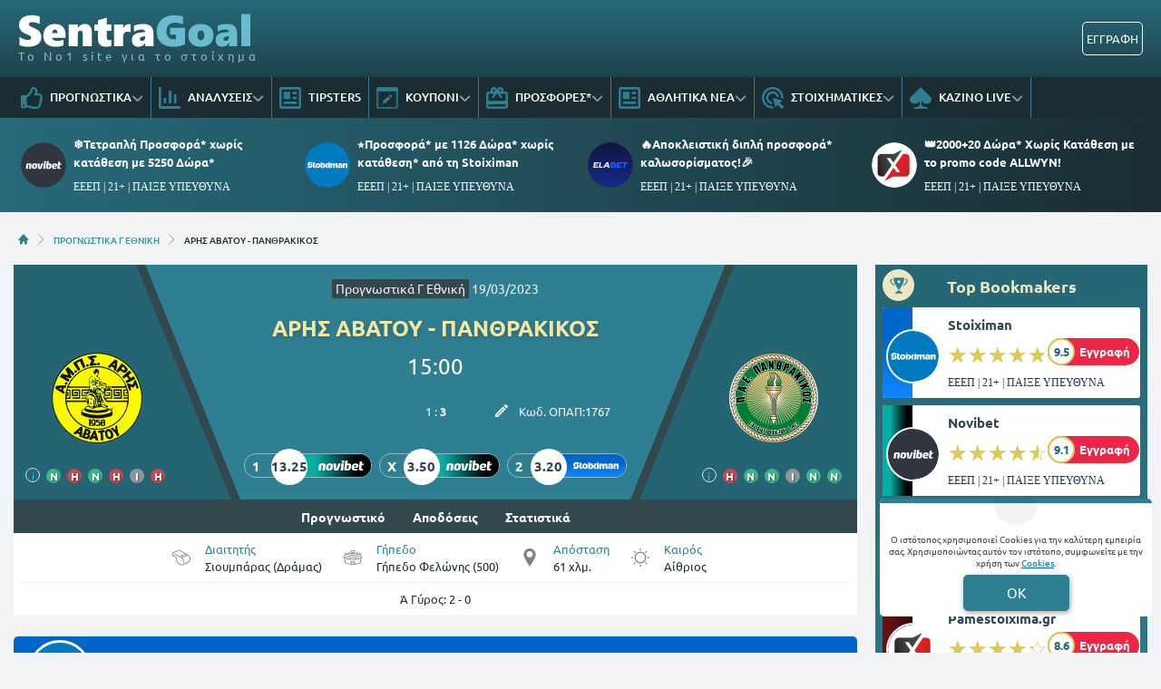

--- FILE ---
content_type: image/svg+xml
request_url: https://www.sentragoal.gr/portal-images/original/g_ethniki_omades_panthrakikos_2.svg
body_size: 11841
content:
<?xml version="1.0" encoding="iso-8859-1"?>
<svg xmlns="http://www.w3.org/2000/svg" xmlns:xlink="http://www.w3.org/1999/xlink" width="50" height="50" xmlns:v="https://vecta.io/nano"><defs><linearGradient id="A" x1="25" y1=".19" x2="25" y2="49.53" xlink:href="#Ac"><stop offset="0" stop-color="#d7b369"/><stop offset=".23" stop-color="#f2e4c9"/><stop offset=".5" stop-color="#fffffd"/><stop offset=".76" stop-color="#f6ebd8"/><stop offset="1" stop-color="#d7b369"/></linearGradient><linearGradient id="B" x1="25" y1="40.72" x2="25" y2="9.73" xlink:href="#Ac"><stop offset="0" stop-color="#007d35"/><stop offset="1" stop-color="#d7b369"/></linearGradient><radialGradient id="C" cx="25.03" cy="27" r="21.21" gradientTransform="matrix(1, 0, 0, -1, 0, 52)" xlink:href="#Ac"><stop offset="0" stop-color="#f2e3c7"/><stop offset=".69" stop-color="#ecd8b4"/><stop offset="1" stop-color="#d7b369"/></radialGradient><radialGradient id="D" cx="24.86" cy="50" r="1.54" gradientTransform="matrix(1, 0, 0, -1, 0, 52)" xlink:href="#Ac"><stop offset="0" stop-color="#d7b369"/><stop offset=".43" stop-color="#fffffd"/><stop offset="1" stop-color="#d7b369"/></radialGradient><radialGradient id="E" cx="22.79" cy="49.91" r="1.56" xlink:href="#D"/><radialGradient id="F" cx="20.71" cy="49.57" r="1.58" xlink:href="#D"/><radialGradient id="G" cx="18.72" cy="49.14" r="1.6" xlink:href="#D"/><radialGradient id="H" cx="16.74" cy="48.45" r="1.61" xlink:href="#D"/><radialGradient id="I" cx="14.83" cy="47.67" r="1.61" xlink:href="#D"/><radialGradient id="J" cx="13.02" cy="46.63" r="1.61" xlink:href="#D"/><radialGradient id="K" cx="11.38" cy="45.51" r="1.57" xlink:href="#D"/><radialGradient id="L" cx="9.73" cy="44.21" r="1.56" xlink:href="#D"/><radialGradient id="M" cx="8.26" cy="42.74" r="1.58" xlink:href="#D"/><radialGradient id="N" cx="6.88" cy="41.18" r="1.6" xlink:href="#D"/><radialGradient id="O" cx="5.76" cy="39.54" r="1.58" xlink:href="#D"/><radialGradient id="P" cx="4.63" cy="37.73" r="1.58" xlink:href="#D"/><radialGradient id="Q" cx="3.77" cy="35.91" r="1.58" xlink:href="#D"/><radialGradient id="R" cx="3.08" cy="33.92" r="1.55" xlink:href="#D"/><radialGradient id="S" cx="2.56" cy="31.93" xlink:href="#D"/><radialGradient id="T" cx="2.21" cy="29.95" r="1.53" xlink:href="#D"/><radialGradient id="U" cx="2.04" cy="27.87" xlink:href="#D"/><radialGradient id="V" cx="2.04" cy="25.8" r="1.57" xlink:href="#D"/><radialGradient id="W" cx="2.21" cy="23.72" r="1.58" xlink:href="#D"/><radialGradient id="X" cx="2.65" cy="21.73" r="1.58" xlink:href="#D"/><radialGradient id="Y" cx="3.16" cy="19.75" r="1.59" xlink:href="#D"/><radialGradient id="Z" cx="3.86" cy="17.84" r="1.6" xlink:href="#D"/><radialGradient id="a" cx="4.81" cy="15.94" r="1.6" xlink:href="#D"/><radialGradient id="b" cx="5.84" cy="14.21" r="1.59" xlink:href="#D"/><radialGradient id="c" cx="7.14" cy="12.57" r="1.57" xlink:href="#D"/><radialGradient id="d" cx="8.44" cy="11.02" r="1.58" xlink:href="#D"/><radialGradient id="e" cx="9.99" cy="9.63" r="1.58" xlink:href="#D"/><radialGradient id="f" cx="11.55" cy="8.34" r="1.59" xlink:href="#D"/><radialGradient id="g" cx="13.36" cy="7.21" r="1.59" xlink:href="#D"/><radialGradient id="h" cx="15.18" cy="6.26" r="1.57" xlink:href="#D"/><radialGradient id="i" cx="17.08" cy="5.4" r="1.56" xlink:href="#D"/><radialGradient id="j" cx="18.98" cy="4.79" r="1.56" xlink:href="#D"/><radialGradient id="k" cx="21.06" cy="4.36" r="1.52" xlink:href="#D"/><radialGradient id="l" cx="23.05" cy="4.1" r="1.52" xlink:href="#D"/><radialGradient id="m" cx="25.12" cy="4.01" xlink:href="#D"/><radialGradient id="n" cx="27.19" cy="4.1" r="1.56" xlink:href="#D"/><radialGradient id="o" cx="29.27" cy="4.36" r="1.58" xlink:href="#D"/><radialGradient id="p" cx="31.26" cy="4.88" r="1.6" xlink:href="#D"/><radialGradient id="q" cx="33.25" cy="5.48" r="1.61" xlink:href="#D"/><radialGradient id="r" cx="35.15" cy="6.35" r="1.61" xlink:href="#D"/><radialGradient id="s" cx="36.88" cy="7.3" r="1.61" xlink:href="#D"/><radialGradient id="t" cx="38.6" cy="8.42" r="1.57" xlink:href="#D"/><radialGradient id="u" cx="40.25" cy="9.72" r="1.56" xlink:href="#D"/><radialGradient id="v" cx="41.72" cy="11.19" r="1.58" xlink:href="#D"/><radialGradient id="w" cx="43.1" cy="12.74" r="1.6" xlink:href="#D"/><radialGradient id="x" cx="44.22" cy="14.39" r="1.59" xlink:href="#D"/><radialGradient id="y" cx="45.35" cy="16.2" r="1.58" xlink:href="#D"/><radialGradient id="z" cx="46.21" cy="18.1" r="1.56" xlink:href="#D"/><radialGradient id="AA" cx="46.9" cy="20.01" r="1.55" xlink:href="#D"/><radialGradient id="AB" cx="47.42" cy="21.99" xlink:href="#D"/><radialGradient id="AC" cx="47.85" cy="23.98" r="1.53" xlink:href="#D"/><radialGradient id="AD" cx="47.94" cy="26.06" xlink:href="#D"/><radialGradient id="AE" cx="48.03" cy="28.13" r="1.57" xlink:href="#D"/><radialGradient id="AF" cx="47.77" cy="30.21" r="1.58" xlink:href="#D"/><radialGradient id="AG" cx="47.42" cy="32.19" r="1.58" xlink:href="#D"/><radialGradient id="AH" cx="46.82" cy="34.18" r="1.59" xlink:href="#D"/><radialGradient id="AI" cx="46.13" cy="36.17" r="1.6" xlink:href="#D"/><radialGradient id="AJ" cx="45.17" cy="37.99" r="1.6" xlink:href="#D"/><radialGradient id="AK" cx="44.14" cy="39.8" r="1.59" xlink:href="#D"/><radialGradient id="AL" cx="42.93" cy="41.44" r="1.58" xlink:href="#D"/><radialGradient id="AM" cx="41.54" cy="43" r="1.59" xlink:href="#D"/><radialGradient id="AN" cx="40.07" cy="44.38" r="1.58" xlink:href="#D"/><radialGradient id="AO" cx="38.43" cy="45.68" r="1.59" xlink:href="#D"/><radialGradient id="AP" cx="36.7" cy="46.8" r="1.59" xlink:href="#D"/><radialGradient id="AQ" cx="34.89" cy="47.75" r="1.57" xlink:href="#D"/><radialGradient id="AR" cx="32.99" cy="48.62" r="1.56" xlink:href="#D"/><radialGradient id="AS" cx="31" cy="49.22" r="1.55" xlink:href="#D"/><radialGradient id="AT" cx="29.01" cy="49.66" r="1.52" xlink:href="#D"/><radialGradient id="AU" cx="26.94" cy="49.91" r="1.52" xlink:href="#D"/><linearGradient id="AV" x1="22.79" y1="36.05" x2="26.96" y2="36.05" xlink:href="#Ac"><stop offset="0" stop-color="#d7b369"/><stop offset=".52" stop-color="#fffffd"/><stop offset="1" stop-color="#d7b369"/></linearGradient><linearGradient id="AW" x1="22.87" y1="37.95" x2="27.01" y2="37.95" xlink:href="#AV"/><linearGradient id="AX" y1="18.98" x2="27.01" y2="18.98" xlink:href="#AV"/><linearGradient id="AY" x1="22.87" y1="20.08" x2="27.03" y2="20.08" xlink:href="#AV"/><linearGradient id="AZ" y1="27.96" x2="27.04" y2="27.96" xlink:href="#AV"/><linearGradient id="Aa" x1="27.2" y1="18.42" x2="27.2" y2="11.12" xlink:href="#B"/><linearGradient id="Ab" x1="23.64" y1="18.42" x2="23.64" y2="10.98" xlink:href="#B"/><linearGradient id="Ac" gradientUnits="userSpaceOnUse"/></defs><path d="M25,49.5A24.5,24.5,0,1,0,.5,25,24.55,24.55,0,0,0,25,49.5Z" fill="url(#A)"/><path d="M25,46.25A21.25,21.25,0,1,0,3.74,25,21.3,21.3,0,0,0,25,46.25Z" fill="#007d35"/><g fill="#fff"><path d="M34.67 40.92c-.16-.27-.24-.23-.06.08s.21.18.06-.08zm4-.78a.92.92 0 0 1-1 .26 1 1 0 0 1-1.7.91 1 1 0 0 1-.51 1.14.73.73 0 0 1-1.12-.21 1.2 1.2 0 0 0-.13-.21l.09-.03h0a1.003 1.003 0 1 1 1-1.74 1.07 1.07 0 0 1 .43-1 .85.85 0 0 1 .84-.18c-.08-.39.12-.62.39-.88l.1-.09a.77.77 0 0 1 .86-.16.72.72 0 0 1 .41.67.69.69 0 0 1 .72.48 1 1 0 0 1-.34 1.09zm-1.42-.36l.12-.14-.23-.26-.27.21h0a1 1 0 0 1 .3.14h0a.15.15 0 0 1 .06.05zm.12-.8c0-.06.1-.11.09-.18a.13.13 0 0 0-.19-.11.2.2 0 0 0-.07.11h0a.07.07 0 0 0 0 .05 1 1 0 0 0 .16.13zm.43.55c0 .08.11.23.18.26s.2-.07.19-.13a.31.31 0 0 0-.17-.24c-.07 0-.15 0-.2.11zm-1.14 1.06c-.18-.25-.26-.2-.05.08s.23.17.05-.08zm-.41-.88c0-.08 0-.09-.12 0s0 .07 0 .15a.37.37 0 0 1 .13-.12zm-1.32 2.19c0 .07 0 .08.11 0s.06-.07 0-.15zm-6 2.49a3 3 0 0 0-.11-1.29.41.41 0 0 0-.1-.19c-.16-.11-.1.26-.09.33a4.53 4.53 0 0 0 .3 1.15zm-8.35-2.26v1.19l.17-1.07.8.1a2 2 0 0 1 .81.21h1l.05.13.2.56.32-.64 3.6-.11v.64a1.19 1.19 0 0 1 1.08-.95 1.15 1.15 0 0 1 .84.22l-.12-.27 1.89-.63.18.64-.63.2.45.44-.12.76.76-.25.21.63-1.71.56v.05l-2.58.46v.07l-1.89.11h0-1.83v-.5l.44-.81-.24-.42-.35.66v1l-1.1-.07.06-1-.18-.51c-.19.42-.67.46-1.12.39l-.14.89-1-.17h0l-1.76-.46-.94-.36.79-2.4 1 .32-.41 1.26.74-1.14.79.21zm7 1.11h-.74v.18l.63-.05v.61h.2a1.36 1.36 0 0 1-.13-.74zm-.12.84h-.58v.36h.62l-.06-.35zm2.66-.5l.05-.34-.28-.3a1.62 1.62 0 0 1 .11.65zm-4.32-.27h-.46l.3.56-.31.68h.54l-.07-1.25zm-4.16.09c.07 0 .08-.3.06-.36l-.06.36zm-2 0l-.2.34.21.06zm-5.14-3.29l-.18-.11-1.15 1.45-.88-.62 1.16-1.47-.81-.68-.12.14.49.4-.44.51-.49-.41-.24.28.67.55-.45.51-1.44-1.2 1.67-2 2.85 2.29-.11.14a1.14 1.14 0 0 1 .81.23 1.09 1.09 0 0 1 .41.57l.1-.25 1.78.89-.32.57-.6-.3v.63l-.62.46.71.36-.29.6-1.8-.92.18-.35a1.1 1.1 0 0 1-1.08-.13 1 1 0 0 1-.53-1 1.94 1.94 0 0 1 .56-1l.15-.13zm1.66 1.46a1.5 1.5 0 0 1-.19.32l.18-.13v-.19zm-1.24 0c.12-.14.58-.8.52-.91h0c-.17 0-.5.59-.62.84 0 0-.14.24-.11.32h0 0a.88.88 0 0 0 .21-.29zm4.81-36.72l2.33 4.68-1.67.55-.28-.68.17.71-1.68.55-.95-5.13 2.08-.68zm5.31-.72l.36 5.16-1.49.1-.25-.67.05.68-1.51.11-.36-5.16 1.44-.1.32.77-.06-.79 1.5-.1zm6.37 1.07l1.37.52c.75.29 1.41.69 1.11 1.67a5.64 5.64 0 0 1-.45 1.14c-.35.62-.95.6-1.61.35l-.68 1.76-1.59-.64z"/><path d="M37.87 8.66l-2.39 4.66-1.43-1.03.39-.62-.48.56-1.43-1.03 3.56-3.81 1.78 1.27zm3.88 3.82l-2.26 1.03-1.48 2.54-1.22-1.3.11-.16.01-.02-.16.14-1.17-1.24 3.77-3.54 1.17 1.24-.27.26.34-.18 1.16 1.23zm1.49 2.44l-4.36 2.78-.92-1.44 4.36-2.78.92 1.44zm1.9 4.37l-2.48.16-2.29 1.82-.67-1.65.16-.11.02-.01-.19.08-.65-1.59 4.8-1.93.64 1.58-.35.14.39-.04.62 1.55zm-2.84 5.26a1.5 1.5 0 0 1-1.62-.65 2.05 2.05 0 0 1-.2-1.55c.19-.75.75-1 1.4-1.06l2-.26a1.61 1.61 0 0 1 1.38.36 2 2 0 0 1 .36 2.08 1.61 1.61 0 0 1-1.31.82l-2.01.26zm3.57.57l-.21 2.79-1.43-.1.05-.69-1.02.27-1.28-.52-.06.86-1.43-.1.23-2.99 2.77 1.18 2.38-.7zM15.67 6.3l2.72 4.4-2.8 1.73L12.87 8zm13.7 1.98c-.17.82-.55 1.39-1.49 1.4a2.12 2.12 0 0 1-1.15-.31 1.48 1.48 0 0 1-.6-1.65l.35-2a1.49 1.49 0 0 1 1.11-1.35h0a1.74 1.74 0 0 1 .39 0 2 2 0 0 1 1.44.55 1.57 1.57 0 0 1 .31 1.41l-.36 1.95zM4.1 24.55l5.16-.36.23 3.28-5.16.36zm4.05-2.23l1.44.2-.2 1.36-1.18-.17-.25-.04.19-1.35zm-1.23-7.71l1.43-2.07 1.18.81-.47.67.33.22.43-.62 1.14.79-.43.62.44.3.51-.73 1.17.81-1.48 2.14-4.25-2.94zm5.78-1.4l1.06.98-.93 1.01-1.06-.98.93-1.01zm-7.41 5.02l4.91.65-.97-.49.62-1.23 1.29.66-.62 1.22-.07-.03-.46 1.6-.71-.15.68.26-.49 1.7-4.78-2.09.6-2.1z"/></g><path d="M25,40.29A15.29,15.29,0,1,0,9.71,25,15.32,15.32,0,0,0,25,40.29Z" fill="url(#B)"/><path d="M4.37 24.78l4.66-.32.09 1.21-3.77.27.02.37 3.77-.28.09 1.21-4.67.33-.19-2.79z"/><path d="M25.42 27.67l1.27 12.09c0 .07 0 .15-.12.16s-.15-.06-.17-.13L25.13 27.7v12.16c0 .07 0 .14-.13.14s-.14-.07-.14-.14V27.7l-1.27 12.09c0 .07 0 .15-.16.13s-.13-.09-.13-.16l1.27-12.09-2.52 11.89c0 .07 0 .14-.17.12s-.13-.1-.11-.17l2.53-11.9-3.76 11.57c0 .07 0 .13-.17.08s-.12-.11-.1-.17L24 27.53l-5 11.1c0 .07 0 .13-.18.07s-.1-.12-.08-.18l4.95-11.11-6 10.53c0 .06-.07.12-.19.05s-.09-.13-.05-.19l6.07-10.53-7.14 9.84s-.08.11-.2 0-.07-.15 0-.2l7.12-9.81-8.14 9c-.05.06-.1.11-.2 0s-.06-.1.04-.1l8.14-9-9 8.14c-.05 0-.11.09-.2 0s0-.16 0-.2l9-8.14-9.83 7.15c-.06 0-.12.08-.2 0s0-.16 0-.2l9.84-7.14-10.55 5.94c-.06 0-.12.07-.19 0s0-.16.05-.19l10.53-6.08-11.11 4.89c-.06 0-.13.06-.19-.07s0-.16.08-.19L22.47 26l-11.56 3.72c-.07 0-.13.05-.18-.08s0-.17.09-.18l11.56-3.76-11.89 2.52c-.07 0-.14 0-.17-.1s0-.16.11-.17l11.9-2.53-12.1 1.27c-.06 0-.14 0-.15-.12s.05-.15.12-.16l12.1-1.27H10.13c-.06 0-.13 0-.13-.14s.07-.14.13-.14H22.3l-12.1-1.27c-.07 0-.14 0-.12-.15s.09-.14.15-.13l12.1 1.27-11.9-2.53c-.07 0-.13 0-.11-.17s.1-.12.17-.1l11.89 2.52-11.56-3.76c-.07 0-.13 0-.09-.17s.11-.12.18-.09L22.47 24l-11.1-4.95c-.07 0-.13-.06-.08-.19s.13-.1.19-.07l11.11 4.94-10.53-6.04c-.06 0-.13-.07-.05-.19s.13-.09.19-.05l10.53 6.08-9.84-7.15c-.05 0-.11-.08 0-.2s.14-.07.2 0l9.83 7.15-9-8.13c0-.05-.1-.1 0-.21s.15-.05.2 0l9 8.14-8.14-9c0-.05-.1-.1 0-.2s.15 0 .2 0l8.14 9-7.15-9.84c0-.05-.08-.12 0-.2s.16 0 .2 0l7.14 9.84-6.06-10.53c0-.06-.08-.12.05-.19s.16 0 .19.05l6.08 10.53-4.95-11.11c0-.06-.05-.13.08-.18s.15 0 .18.07l5 11.1-3.81-11.56c0-.06 0-.13.1-.17s.15 0 .17.08l3.76 11.57-2.53-11.9c0-.07 0-.13.11-.17s.15 0 .17.12l2.52 11.89-1.27-12.09c0-.07 0-.15.13-.16s.15.06.16.13l1.27 12.09V10.14c0-.07 0-.14.14-.14s.13.07.13.14V22.3l1.27-12.09c0-.07 0-.15.17-.13s.13.09.12.16l-1.27 12.09L28 10.44c0-.07 0-.14.16-.12s.13.1.11.17l-2.53 11.9 3.76-11.57c0-.07.05-.13.18-.08s.12.11.09.17L26 22.47l4.94-11.1c0-.07.06-.13.19-.07s.1.12.07.18l-5 11.11 6.1-10.53c0-.06.07-.12.2-.05s.08.13 0 .19l-6.03 10.53 7.15-9.84c0-.05.08-.11.2 0s.06.15 0 .2L26.7 22.9l8.14-9c0-.06.09-.11.2 0s.05.15 0 .2l-8.13 9 9-8.14c.05 0 .11-.09.2 0s0 .16 0 .21l-9 8.13 9.83-7.15c.06 0 .12-.08.2 0s0 .16 0 .2l-9.83 7.15 10.52-6.08c.07 0 .13-.07.2.05s0 .16-.05.19l-10.57 6.11 11.11-4.94c.06 0 .13-.06.18.07s0 .16-.07.19L27.52 24l11.57-3.76c.06 0 .13-.05.17.09s0 .16-.09.17l-11.56 3.8 11.89-2.52c.07 0 .14 0 .17.1s0 .16-.11.17l-11.89 2.53 12.09-1.27c.07 0 .14 0 .16.13s-.06.14-.13.15L27.7 24.86h12.16c.07 0 .14 0 .14.14s-.07.14-.14.14H27.7l12.09 1.27c.07 0 .14 0 .13.16s-.09.13-.16.12l-12.09-1.27L39.56 28c.07 0 .14 0 .11.17s-.1.12-.17.1L27.61 25.7l11.56 3.76c.07 0 .14 0 .09.18s-.11.11-.17.08L27.52 26l11.11 4.94c.07 0 .13.06.07.19s-.12.1-.19.07l-11.1-4.94 10.53 6.08c.06 0 .12.07.05.19s-.13.09-.2 0l-10.52-6.05 9.83 7.14c.06 0 .11.08 0 .2s-.14.07-.2 0l-9.8-7.12 9 8.14c.06 0 .11.09 0 .2s-.15.06-.2 0l-9-8.14L35 36c.05 0 .1.1 0 .2s-.16 0-.2 0l-8.14-9 7.15 9.84c0 .05.08.12 0 .2s-.17 0-.2 0l-7.15-9.84 6.09 10.4c0 .06.07.12 0 .19s-.16 0-.2-.05l-6.13-10.53 5 11.11c0 .06.06.13-.07.18s-.16 0-.19-.07L26 27.53l3.75 11.56c0 .06 0 .13-.09.17s-.16 0-.18-.08l-3.79-11.57 2.53 11.9c0 .07 0 .13-.11.17s-.15 0-.16-.12z" fill="url(#C)"/><path d="M8.36 22.59l.95.14-.13.87-.94-.13.12-.88zM5.47 18.5l4.69.62-.34 1.2-.82-.17-.13.42.79.3-.35 1.21L5 20.2l.48-1.7zM8.19 20l-1.94-.36 1.82.76zm1.77-2.51l.85.44-.4.78-.85-.43.4-.79zm-2.7-2.94l1.16-1.67.77.54-.47.66.74.51.42-.63.74.51-.43.62.85.59.5-.74.77.53-1.2 1.74-3.85-2.66zm5.45-.99l.7.64-.6.66-.7-.65.6-.65zm6.89-8.41l2.11 4.24-1.18.39-.32-.78-.42.14.21.86-1.2.39-.87-4.69 1.67-.55zm.32 3.06l-.78-1.81q.24 1.33.39 1.95zm4.9-3.82l.31 4.66-1.05.08-.78-2.08.15 2.12-1.02.08-.32-4.67 1.01-.08.83 2.07-.15-2.11 1.02-.07zm6.73 1.12L32.7 6a2.49 2.49 0 0 1 .68.34.82.82 0 0 1 .29.35.78.78 0 0 1 0 .4 2.69 2.69 0 0 1-.19.62l-.15.39a1.68 1.68 0 0 1-.32.57.65.65 0 0 1-.43.18 1.91 1.91 0 0 1-.58-.17l-.3-.12-.7 1.76-1.13-.44 1.67-4.37zm.85 1.19L32 7.81h.08a.31.31 0 0 0 .25 0c.07 0 .12-.13.18-.3l.15-.36c0-.15.07-.25 0-.31s-.11-.09-.26-.14zm5.16 2.04L35.4 13l-1-.73.44-.71-.35-.26-.55.64-1-.73 3.23-3.44 1.43 1zm-2.28 2.08q.39-.71 1-1.71l-1.33 1.46zm6.04 1.56l-2.01.94-1.35 2.32-.86-.92 1.12-1.73-1.45 1.37-.84-.88 3.41-3.2.83.88-1.33 1.24 1.7-.85.78.83zm1.58 2.47l-3.94 2.51-.66-1.03 3.95-2.51.65 1.03zm1.89 4.21l-2.22.15-2.09 1.67-.47-1.17 1.67-1.21-1.86.75-.45-1.12 4.34-1.76.45 1.14-1.69.67 1.89-.18.43 1.06zm-1.92 5.17a7.59 7.59 0 0 1-1 .1 1.22 1.22 0 0 1-.56-.14 1.15 1.15 0 0 1-.43-.42 1.89 1.89 0 0 1-.22-.67 2 2 0 0 1 0-.69 1.15 1.15 0 0 1 .31-.52 1.08 1.08 0 0 1 .5-.28 9.09 9.09 0 0 1 1-.16l.79-.1a7.54 7.54 0 0 1 1-.1 1.18 1.18 0 0 1 .55.14 1.08 1.08 0 0 1 .43.42 1.89 1.89 0 0 1 .18 1.36 1 1 0 0 1-.3.52 1 1 0 0 1-.51.28 8.39 8.39 0 0 1-1 .16l-.8.1zm1.37-1.4a1.26 1.26 0 0 0 .41-.08.15.15 0 0 0 .08-.16.18.18 0 0 0-.1-.14 1 1 0 0 0-.43 0l-2.2.28a2.7 2.7 0 0 0-.5.1.15.15 0 0 0-.07.17.14.14 0 0 0 .13.14 2.16 2.16 0 0 0 .52 0zm1.35 2.63l-.16 2.19-.93-.07.05-.81-1.19.37-1.61-.62-.06.95-.93-.07.18-2.4 2.53 1.08 2.12-.62zm-30-18.81l2.46 3.97-1.04.64-2-3.21-.31.2 2.01 3.2-1.04.64-2.46-3.97 2.38-1.47zm13.66.99l-.21 1a1.09 1.09 0 0 1-.3.49 1.1 1.1 0 0 1-.53.29 1.65 1.65 0 0 1-.7 0 1.79 1.79 0 0 1-.65-.23 1.26 1.26 0 0 1-.41-.45 1 1 0 0 1-.11-.57 7.69 7.69 0 0 1 .13-1l.15-.78a8.77 8.77 0 0 1 .2-1 1.12 1.12 0 0 1 .3-.49 1 1 0 0 1 .53-.29 1.64 1.64 0 0 1 .7 0 1.74 1.74 0 0 1 .64.24.94.94 0 0 1 .41.45 1.12 1.12 0 0 1 .13.56 8.66 8.66 0 0 1-.15 1l-.13.79zm-1.59-.22l-.1.58a1.56 1.56 0 0 0 0 .5.15.15 0 0 0 .13.13.17.17 0 0 0 .18-.09 2.68 2.68 0 0 0 .07-.54l.06-.49-.37-.09zm.49-.57l.16-.93a1.58 1.58 0 0 0 0-.42c0-.07-.05-.1-.13-.12a.17.17 0 0 0-.15 0 .86.86 0 0 0-.13.42l-.16.91zM12.04 40.36l-1.12-.94 1.39-1.64 1.04.89-.17.2-.56-.49-.4.46.49.39-.17.2-.49-.4-.5.59.66.54-.17.2zm2.65-.37l-.41-.29-1.15 1.46-.54-.38 1.15-1.47-.43-.33.17-.2 1.36 1.03-.15.18z"/><path d="M34.3 43.08l-.91.39-.63-1.4a1.22 1.22 0 0 1-.38.26l-.27-.62c.27-.18.45-.27.47-.64l.67-.29z" fill="#fff"/><path d="M15.63 42.41l-.13.25 1.43.72.1-.22-.83-.41.81-.6-.01-.88.72.38.11-.21-1.37-.69-.08.2-.02.92-.73.54zM14 41.27a.69.69 0 0 0 .14.57 1.37 1.37 0 0 0 .66.42c.72.2 1.5-.91 1.22-1.59a1 1 0 0 0-.77-.55c-.61-.1-1.14.57-1.25 1.15zm1 .49c-.15.18-.29.26-.41.22s-.2-.21-.08-.43a8.5 8.5 0 0 1 .51-.88c.28-.45.8-.27.56.2a5.45 5.45 0 0 1-.58.89zm3.61-.02l-.66 2.01.59.2.66-2.01-.59-.2zm1.26.43l.5.13v2.19l-1.7-.49 1.2-1.87zm-.07.52l-.72 1.21.75.2zm1.2-.21l-.33 2.08.61.11.13-.9a1.32 1.32 0 0 0 1 0 .64.64 0 0 0 .15-.77.61.61 0 0 0-.4-.31l-.52-.09h0l-.6-.08zm.44 1.11l.12-.83c.26 0 .4.13.4.38v.2c-.11.27-.31.32-.57.25z"/><path d="M24.08 42.88l1.73-.02.01.24-.82.02.39.76-.39.89h.94l.01.21-1.68.02-.01-.24.48-.86-.49-.86-.55 1.04-.03.87-.67-.03.05-.81-.46-1.33.65.03.35 1.01.49-.94zm3.48 2.02l-1.46.09-.12-2.15 1.37-.07.01.27-.74.03.02.6.63-.04.02.25-.64.05.04.77.86-.06.01.26zm2.69-.83l.09.27 1.52-.49-.09-.23-.87.29.15-.99-.63-.61.78-.25-.07-.23-1.47.48.09.2.64.66-.14.9zm-1.41.57a4.54 4.54 0 0 1-.43-1.45c-.1-.53.43-.75.58-.24a3.13 3.13 0 0 1 .12 1.66l1.08-.19-.08-.62H30c-.13.2-.28.39-.43.43a1.16 1.16 0 0 0-.37-1.72 1.09 1.09 0 0 0-1 .12 1.06 1.06 0 0 0 .13 1.76.7.7 0 0 1-.5-.21h-.14l.11.63zm.54-42.71a1.18 1.18 0 0 1 1-.18 2.54 2.54 0 0 1 1.06.67 1.16 1.16 0 0 1 1-.09 2.48 2.48 0 0 1 1 .76 1.1 1.1 0 0 1 1 0 2.47 2.47 0 0 1 .93.84 1.15 1.15 0 0 1 1 .09 2.39 2.39 0 0 1 .83.98 1.17 1.17 0 0 1 1 .17 2.51 2.51 0 0 1 .76 1 1.16 1.16 0 0 1 1 .26 2.68 2.68 0 0 1 .67 1.07 1.14 1.14 0 0 1 .94.35 2.53 2.53 0 0 1 .57 1.12 1.1 1.1 0 0 1 .9.43 2.52 2.52 0 0 1 .47 1.16 1.15 1.15 0 0 1 .86.51 2.57 2.57 0 0 1 .37 1.21 1.14 1.14 0 0 1 .81.58 2.57 2.57 0 0 1 .25 1.24 1.12 1.12 0 0 1 .76.65 2.67 2.67 0 0 1 .1 1.25 1.1 1.1 0 0 1 .69.72 2.49 2.49 0 0 1 0 1.25 1.13 1.13 0 0 1 .63.79 2.47 2.47 0 0 1-.05 1.24 1.18 1.18 0 0 1 .56.83 2.63 2.63 0 0 1-.2 1.24 1.19 1.19 0 0 1 .48.89 2.56 2.56 0 0 1-.31 1.21 1.16 1.16 0 0 1 .4.92 2.41 2.41 0 0 1-.42 1.18 1.16 1.16 0 0 1 .32.95 2.69 2.69 0 0 1-.52 1.15 1.16 1.16 0 0 1 .23 1 2.54 2.54 0 0 1-.63 1.09 1.15 1.15 0 0 1 .15 1 2.68 2.68 0 0 1-.72 1 1.13 1.13 0 0 1 0 1 2.59 2.59 0 0 1-.81 1 1.14 1.14 0 0 1 0 1 2.7 2.7 0 0 1-.89.89 1.13 1.13 0 0 1-.14 1 2.5 2.5 0 0 1-1 .81 1.15 1.15 0 0 1-.22 1 2.46 2.46 0 0 1-1 .71 1.12 1.12 0 0 1-.3 1 2.68 2.68 0 0 1-1.1.62 1.11 1.11 0 0 1-.38.92 2.54 2.54 0 0 1-1.15.52 1.14 1.14 0 0 1-.47.89 2.51 2.51 0 0 1-1.18.41 1.16 1.16 0 0 1-.55.85 2.75 2.75 0 0 1-1.22.3 1.14 1.14 0 0 1-.62.79 2.48 2.48 0 0 1-1.24.19 1.09 1.09 0 0 1-.69.73 2.58 2.58 0 0 1-1.25.09 1.17 1.17 0 0 1-.76.66 2.43 2.43 0 0 1-1.25 0 1.15 1.15 0 0 1-.81.6 2.51 2.51 0 0 1-1.24-.31 1.12 1.12 0 0 1-.86.52 2.5 2.5 0 0 1-1.22-.25 1.17 1.17 0 0 1-.9.44 2.71 2.71 0 0 1-1.21-.36 1.15 1.15 0 0 1-.93.36 2.55 2.55 0 0 1-1.16-.47 1.15 1.15 0 0 1-1 .27 2.44 2.44 0 0 1-1.12-.57 1.18 1.18 0 0 1-1 .19 2.67 2.67 0 0 1-1.06-.67 1.16 1.16 0 0 1-1 .1 2.62 2.62 0 0 1-1-.76 1.17 1.17 0 0 1-1 0 2.54 2.54 0 0 1-.93-.84 1.15 1.15 0 0 1-1-.09 2.48 2.48 0 0 1-.85-.93 1.11 1.11 0 0 1-1-.17 2.63 2.63 0 0 1-.76-1 1.14 1.14 0 0 1-1-.26 2.46 2.46 0 0 1-.66-1.06 1.13 1.13 0 0 1-.94-.35 2.44 2.44 0 0 1-.58-1.12 1.1 1.1 0 0 1-.9-.43 2.48 2.48 0 0 1-.47-1.16 1.16 1.16 0 0 1-.77-.52 2.65 2.65 0 0 1-.36-1.2 1.13 1.13 0 0 1-.81-.59A2.51 2.51 0 0 1 4.25 36a1.14 1.14 0 0 1-.76-.65 2.69 2.69 0 0 1-.14-1.25 1.16 1.16 0 0 1-.7-.72 2.66 2.66 0 0 1 0-1.26 1.12 1.12 0 0 1-.65-.78 2.74 2.74 0 0 1 .08-1.26 1.15 1.15 0 0 1-.55-.84A2.49 2.49 0 0 1 1.71 28a1.17 1.17 0 0 1-.48-.88 2.54 2.54 0 0 1 .31-1.22 1.16 1.16 0 0 1-.41-.9 2.72 2.72 0 0 1 .42-1.18 1.13 1.13 0 0 1-.32-.95 2.58 2.58 0 0 1 .52-1.15 1.12 1.12 0 0 1-.23-1 2.55 2.55 0 0 1 .62-1.1 1.11 1.11 0 0 1-.14-1 2.56 2.56 0 0 1 .71-1 1.13 1.13 0 0 1 0-1 2.51 2.51 0 0 1 .8-1 1.16 1.16 0 0 1 0-1 2.5 2.5 0 0 1 .89-.88 1.15 1.15 0 0 1 .12-1 2.5 2.5 0 0 1 1-.8 1.1 1.1 0 0 1 .22-1 2.51 2.51 0 0 1 1-.72A1.17 1.17 0 0 1 7 9.3a2.58 2.58 0 0 1 1.09-.62 1.15 1.15 0 0 1 .39-.93 2.66 2.66 0 0 1 1.14-.51 1.12 1.12 0 0 1 .47-.89 2.6 2.6 0 0 1 1.18-.42 1.17 1.17 0 0 1 .55-.84 2.51 2.51 0 0 1 1.22-.31 1.12 1.12 0 0 1 .65-.78 2.46 2.46 0 0 1 1.24-.19 1.11 1.11 0 0 1 .69-.74A2.57 2.57 0 0 1 16.87 3a1.13 1.13 0 0 1 .75-.66 2.42 2.42 0 0 1 1.25 0 1.14 1.14 0 0 1 .81-.6 2.63 2.63 0 0 1 1.25.14 1.14 1.14 0 0 1 .86-.52A2.44 2.44 0 0 1 23 1.6a1.14 1.14 0 0 1 .9-.44 2.62 2.62 0 0 1 1.23.38 1.16 1.16 0 0 1 1-.38 2.63 2.63 0 0 1 1.19.49 1.1 1.1 0 0 1 1-.28 2.47 2.47 0 0 1 1.12.56zm-.74 1.54a2.13 2.13 0 0 1-1.2.11 1.81 1.81 0 0 1-.78-.36 2.23 2.23 0 0 1-1.19.23 1.66 1.66 0 0 1-.78-.28 2.13 2.13 0 0 1-1.15.32 2 2 0 0 1-.81-.2 2.1 2.1 0 0 1-1.11.42 1.84 1.84 0 0 1-.82-.13 2.09 2.09 0 0 1-1.07.51 1.82 1.82 0 0 1-.84 0 2 2 0 0 1-1 .61 1.84 1.84 0 0 1-.84 0 2.09 2.09 0 0 1-1 .7 1.86 1.86 0 0 1-.83.1 2.1 2.1 0 0 1-.89.78 1.89 1.89 0 0 1-.82.17 2.06 2.06 0 0 1-.82.86 1.85 1.85 0 0 1-.8.24 2.11 2.11 0 0 1-.74.93 1.84 1.84 0 0 1-.77.32 2.14 2.14 0 0 1-.66 1 2 2 0 0 1-.74.38 2 2 0 0 1-.56 1 1.86 1.86 0 0 1-.71.45 2.08 2.08 0 0 1-.46 1.09 2 2 0 0 1-.66.51 2.2 2.2 0 0 1-.37 1.13 1.74 1.74 0 0 1-.62.56 2.11 2.11 0 0 1-.26 1.16 1.87 1.87 0 0 1-.56.62 2.12 2.12 0 0 1-.16 1.17 1.82 1.82 0 0 1-.5.67 2.19 2.19 0 0 1-.05 1.19 2.31 2.31 0 0 1-.44.71 2.25 2.25 0 0 1 0 1.18 2 2 0 0 1-.38.75 2.12 2.12 0 0 1 .16 1.17 2 2 0 0 1-.31.78 2.08 2.08 0 0 1 .26 1.15 1.77 1.77 0 0 1-.23.8 2.16 2.16 0 0 1 .36 1.13 1.85 1.85 0 0 1-.16.82 2.05 2.05 0 0 1 .46 1.09 1.9 1.9 0 0 1-.08.83 2.16 2.16 0 0 1 .56 1 2 2 0 0 1 0 .84A2.15 2.15 0 0 1 5 33a1.82 1.82 0 0 1 .06.83 2.11 2.11 0 0 1 .74.93 1.72 1.72 0 0 1 .13.82 2.21 2.21 0 0 1 .83.86 2.05 2.05 0 0 1 .2.81 2.12 2.12 0 0 1 .89.79 1.93 1.93 0 0 1 .28.78 2 2 0 0 1 1 .7 1.81 1.81 0 0 1 .35.76 2.19 2.19 0 0 1 1 .61 1.87 1.87 0 0 1 .41.72 2 2 0 0 1 1.55 1.2 2.16 2.16 0 0 1 1.11.42 2 2 0 0 1 .54.64 2.17 2.17 0 0 1 1.14.31 2 2 0 0 1 .59.6A2.15 2.15 0 0 1 17 45a2 2 0 0 1 .64.53 2.16 2.16 0 0 1 1.18.11 2.05 2.05 0 0 1 .69.47 2.29 2.29 0 0 1 1.19 0 2 2 0 0 1 .72.41 2.29 2.29 0 0 1 1.19-.1 1.89 1.89 0 0 1 .76.34 2.13 2.13 0 0 1 1.17-.21 1.74 1.74 0 0 1 .78.28 2.1 2.1 0 0 1 1.15-.32 2.05 2.05 0 0 1 .8.2 2.15 2.15 0 0 1 1.11-.41 2 2 0 0 1 .83.12 2.18 2.18 0 0 1 1.07-.51 1.77 1.77 0 0 1 .83.06 2.19 2.19 0 0 1 1-.61 1.84 1.84 0 0 1 .84 0 2.11 2.11 0 0 1 1-.7 1.84 1.84 0 0 1 .83-.09 2.12 2.12 0 0 1 .89-.79 2 2 0 0 1 .82-.16A2 2 0 0 1 38 42.5a2.18 2.18 0 0 1 .74-.93 2 2 0 0 1 .77-.31 2.22 2.22 0 0 1 .66-1 1.81 1.81 0 0 1 .74-.38 2.1 2.1 0 0 1 .57-1 1.78 1.78 0 0 1 .7-.45 2.18 2.18 0 0 1 .47-1.09 1.9 1.9 0 0 1 .67-.51 2.19 2.19 0 0 1 .36-1.13 1.93 1.93 0 0 1 .62-.56 2.06 2.06 0 0 1 .83-1.78 2.06 2.06 0 0 1 .16-1.17 1.78 1.78 0 0 1 .5-.66 2.19 2.19 0 0 1 .06-1.19 2 2 0 0 1 .44-.71 2.15 2.15 0 0 1 0-1.18 2 2 0 0 1 .38-.75 2.16 2.16 0 0 1-.16-1.18 2 2 0 0 1 .31-.77 2.08 2.08 0 0 1-.26-1.15 1.92 1.92 0 0 1 .24-.8 2.07 2.07 0 0 1-.36-1.13 1.85 1.85 0 0 1 .16-.82 2.05 2.05 0 0 1-.46-1.09 1.9 1.9 0 0 1 .09-.83 2.11 2.11 0 0 1-.56-1 1.92 1.92 0 0 1 0-.83A2.14 2.14 0 0 1 45 17a2 2 0 0 1-.05-.84 2.08 2.08 0 0 1-.74-.92 2.06 2.06 0 0 1-.13-.83 2.19 2.19 0 0 1-.82-.86 1.88 1.88 0 0 1-.21-.81 2.16 2.16 0 0 1-.89-.78 1.86 1.86 0 0 1-.27-.79 2.11 2.11 0 0 1-1-.7 1.81 1.81 0 0 1-.35-.76 2.11 2.11 0 0 1-1-.61 1.93 1.93 0 0 1-.42-.73 2.11 2.11 0 0 1-1.07-.52 2 2 0 0 1-.48-.68 2.13 2.13 0 0 1-1.1-.42 1.82 1.82 0 0 1-.47-.61 2.12 2.12 0 0 1-1.14-.32 1.75 1.75 0 0 1-.59-.59A2.24 2.24 0 0 1 33.08 5a2 2 0 0 1-.64-.54 2.15 2.15 0 0 1-1.18-.11 1.84 1.84 0 0 1-.69-.47 2.29 2.29 0 0 1-1.19 0 2.25 2.25 0 0 1-.74-.41z"/><path d="M23.19 1.7l1.13.94a1.79 1.79 0 0 0 2.21.45c-.42-.36-.8-.78-1.19-1.17-.55-.53-1.72-.92-2.15-.22z" fill="url(#D)"/><path d="M21.11 2l1.22.84a1.77 1.77 0 0 0 2.23.16c-.45-.31-.86-.71-1.29-1.06-.59-.44-1.79-.71-2.16.06z" fill="url(#E)"/><path d="M19.07 2.4l1.28.72a1.77 1.77 0 0 0 2.24 0c-.47-.28-.92-.63-1.37-.94-.64-.38-1.86-.54-2.15.22z" fill="url(#F)"/><path d="M17.06 3l1.35.6a1.77 1.77 0 0 0 2.24-.15c-.5-.23-1-.54-1.45-.81-.68-.34-1.91-.41-2.14.36z" fill="url(#G)"/><path d="M15.13 3.81l1.38.49a1.8 1.8 0 0 0 2.23-.3c-.51-.19-1-.45-1.52-.68-.71-.32-1.94-.32-2.09.49z" fill="url(#H)"/><path d="M13.27 4.79l1.43.35a1.78 1.78 0 0 0 2.18-.55c-.53-.14-1.06-.35-1.58-.54-.73-.24-1.95-.05-2.03.74z" fill="url(#I)"/><path d="M11.5 5.92l1.5.22a1.79 1.79 0 0 0 2.13-.73c-.54-.1-1.08-.27-1.62-.4-.8-.18-1.99.09-2.01.91z" fill="url(#J)"/><path d="M9.85,7.21l1.47.09a1.77,1.77,0,0,0,2-.93c-.54,0-1.1-.16-1.64-.25C11,6,9.79,6.39,9.85,7.21Z" fill="url(#K)"/><path d="M8.31 8.63h1.48a1.78 1.78 0 0 0 2-1.1c-.56 0-1.12-.07-1.67-.1-.81-.08-1.94.4-1.81 1.2z" fill="url(#L)"/><path d="M6.91 10.19L8.37 10a1.8 1.8 0 0 0 1.86-1.28c-.55.05-1.12 0-1.67 0-.77.11-1.85.68-1.65 1.47z" fill="url(#M)"/><path d="M5.66 11.87l1.44-.29a1.78 1.78 0 0 0 1.73-1.44c-.54.1-1.1.13-1.65.19-.77.11-1.79.78-1.52 1.54z" fill="url(#N)"/><path d="M4.56 13.66L6 13.23a1.78 1.78 0 0 0 1.59-1.59c-.53.15-1.09.24-1.63.35-.78.17-1.74.93-1.4 1.67z" fill="url(#O)"/><path d="M3.62 15.53L5 15a1.8 1.8 0 0 0 1.45-1.73c-.52.19-1.07.33-1.6.49-.74.24-1.63 1.07-1.23 1.77z" fill="url(#P)"/><path d="M2.87 17.49l1.3-.67A1.79 1.79 0 0 0 5.46 15c-.49.24-1 .43-1.54.63-.71.27-1.52 1.19-1.05 1.86z" fill="url(#Q)"/><path d="M2.28 19.5l1.24-.79a1.77 1.77 0 0 0 1.12-1.95c-.47.29-1 .52-1.48.77-.68.36-1.4 1.35-.88 1.97z" fill="url(#R)"/><path d="M1.88 21.56l1.17-.89A1.8 1.8 0 0 0 4 18.62c-.45.32-.94.6-1.41.89-.66.43-1.29 1.49-.71 2.05z" fill="url(#S)"/><path d="M1.66,23.64l1.09-1a1.78,1.78,0,0,0,.74-2.12c-.41.36-.87.68-1.32,1S1,23.13,1.66,23.64Z" fill="url(#T)"/><path d="M1.63 25.73l1-1.08a1.77 1.77 0 0 0 .56-2.18c-.38.4-.82.76-1.22 1.14-.57.52-.97 1.66-.34 2.12z" fill="url(#U)"/><path d="M1.79 27.83l.89-1.17a1.8 1.8 0 0 0 .37-2.23c-.35.44-.75.83-1.12 1.24-.52.57-.84 1.76-.14 2.16z" fill="url(#V)"/><path d="M2.14 29.89l.78-1.24a1.78 1.78 0 0 0 .16-2.25c-.3.46-.67.9-1 1.33-.46.62-.68 1.83.06 2.16z" fill="url(#W)"/><path d="M2.67 31.92l.67-1.31a1.79 1.79 0 0 0 0-2.26c-.26.5-.58 1-.88 1.42-.46.66-.56 1.88.21 2.15z" fill="url(#X)"/><path d="M3.38 33.89l.55-1.37a1.77 1.77 0 0 0-.25-2.23c-.21.5-.5 1-.75 1.49-.33.69-.34 1.92.45 2.11z" fill="url(#Y)"/><path d="M4.27 35.79l.42-1.4a1.78 1.78 0 0 0-.45-2.21c-.17.52-.4 1-.61 1.55-.27.72-.17 1.94.64 2.06z" fill="url(#Z)"/><path d="M5.32 37.61l.29-1.44A1.79 1.79 0 0 0 5 34c-.12.54-.31 1.07-.47 1.6-.24.75-.03 1.96.79 2.01z" fill="url(#a)"/><path d="M6.52 39.32l.17-1.46a1.79 1.79 0 0 0-.83-2.09c-.08.55-.22 1.09-.33 1.63-.14.76.18 1.95.99 1.92z" fill="url(#b)"/><path d="M7.88 40.92v-1.47a1.78 1.78 0 0 0-1-2c0 .55-.12 1.11-.18 1.66-.05.75.37 1.89 1.18 1.81z" fill="url(#c)"/><path d="M9.38 42.39l-.1-1.47A1.79 1.79 0 0 0 8.09 39v1.67c-.03.78.49 1.89 1.29 1.72z" fill="url(#d)"/><path d="M11 43.72l-.23-1.46a1.78 1.78 0 0 0-1.36-1.79c.08.54.08 1.11.12 1.66.07.77.69 1.87 1.47 1.59z" fill="url(#e)"/><path d="M12.74 44.9l-.37-1.43a1.79 1.79 0 0 0-1.51-1.67c.12.54.18 1.11.26 1.65.14.76.88 1.75 1.62 1.45z" fill="url(#f)"/><path d="M14.57 45.92l-.5-1.39A1.75 1.75 0 0 0 12.42 43c.17.52.28 1.07.42 1.61.16.75 1 1.68 1.73 1.31z" fill="url(#g)"/><path d="M16.48 46.76l-.61-1.33a1.78 1.78 0 0 0-1.78-1.37c.21.5.37 1 .55 1.57.27.72 1.15 1.57 1.84 1.13z" fill="url(#h)"/><path d="M18.47 47.44l-.73-1.28a1.79 1.79 0 0 0-1.9-1.2c.26.49.47 1 .69 1.51.34.7 1.29 1.47 1.94.97z" fill="url(#i)"/><path d="M20.5 47.93l-.84-1.2a1.77 1.77 0 0 0-2-1c.3.45.56 1 .83 1.44.4.64 1.42 1.32 2.01.76z" fill="url(#j)"/><path d="M22.58 48.25l-.95-1.13a1.78 1.78 0 0 0-2.09-.85c.35.43.65.92 1 1.37.46.62 1.46 1.21 2.04.61z" fill="url(#k)"/><path d="M24.67 48.37l-1-1a1.79 1.79 0 0 0-2.16-.65c.38.4.73.85 1.08 1.27.47.54 1.59 1.01 2.08.38z" fill="url(#l)"/><path d="M26.76 48.31l-1.13-.94a1.77 1.77 0 0 0-2.2-.46c.42.36.8.78 1.19 1.17s1.71.92 2.14.23z" fill="url(#m)"/><path d="M28.84 48.05l-1.21-.83A1.79 1.79 0 0 0 25.4 47c.44.32.85.71 1.28 1.06.6.44 1.8.72 2.16-.01z" fill="url(#n)"/><path d="M30.89 47.62l-1.28-.72a1.78 1.78 0 0 0-2.25-.07c.48.28.92.63 1.37 1 .65.37 1.86.55 2.16-.21z" fill="url(#o)"/><path d="M32.89 47l-1.34-.61a1.79 1.79 0 0 0-2.25.14c.5.24 1 .55 1.46.82.68.37 1.9.43 2.13-.35z" fill="url(#p)"/><path d="M34.83 46.2l-1.39-.48a1.79 1.79 0 0 0-2.23.34c.53.19 1 .46 1.53.69.71.3 1.93.25 2.09-.55z" fill="url(#q)"/><path d="M36.69 45.23l-1.42-.35a1.79 1.79 0 0 0-2.19.54c.53.14 1.06.36 1.58.54.73.24 1.94.04 2.03-.73z" fill="url(#r)"/><path d="M38.46 44.11L37 43.88a1.8 1.8 0 0 0-2.13.73c.55.1 1.09.27 1.63.41.75.17 1.95-.1 1.96-.91z" fill="url(#s)"/><path d="M40.11 42.83l-1.46-.1a1.79 1.79 0 0 0-2.06.92c.56.05 1.11.16 1.65.25.76.1 1.94-.27 1.87-1.07z" fill="url(#t)"/><path d="M41.65 41.39h-1.47a1.78 1.78 0 0 0-2 1.1c.55 0 1.12.07 1.66.11.82.08 1.94-.4 1.81-1.21z" fill="url(#u)"/><path d="M43.05 39.84L41.6 40a1.79 1.79 0 0 0-1.87 1.27c.55-.05 1.13 0 1.67-.05.77-.02 1.86-.59 1.65-1.38z" fill="url(#v)"/><path d="M44.31 38.16l-1.44.3a1.78 1.78 0 0 0-1.73 1.43c.54-.1 1.1-.13 1.65-.19.77-.11 1.79-.77 1.52-1.54z" fill="url(#w)"/><path d="M45.41 36.38L44 36.8a1.79 1.79 0 0 0-1.6 1.59c.53-.15 1.1-.23 1.64-.34.75-.17 1.71-.93 1.37-1.67z" fill="url(#x)"/><path d="M46.35 34.5l-1.35.55a1.77 1.77 0 0 0-1.45 1.73c.51-.2 1.06-.33 1.59-.5.73-.23 1.62-1.07 1.21-1.78z" fill="url(#y)"/><path d="M47.12 32.55l-1.31.67a1.79 1.79 0 0 0-1.3 1.84c.5-.24 1-.42 1.55-.62.71-.3 1.52-1.22 1.06-1.89z" fill="url(#z)"/><path d="M47.71 30.54l-1.25.78a1.8 1.8 0 0 0-1.12 2c.47-.29 1-.52 1.48-.77.68-.4 1.41-1.39.89-2.01z" fill="url(#AA)"/><path d="M48.11 28.48l-1.17.9a1.78 1.78 0 0 0-.94 2c.44-.33.94-.6 1.41-.89.64-.39 1.27-1.44.7-2.01z" fill="url(#AB)"/><path d="M48.33 26.39l-1.09 1a1.78 1.78 0 0 0-.75 2.12c.41-.36.88-.68 1.32-1 .61-.51 1.19-1.59.52-2.12z" fill="url(#AC)"/><path d="M48.36 24.3l-1 1.09a1.76 1.76 0 0 0-.56 2.17c.37-.39.82-.76 1.23-1.12.56-.53.97-1.67.33-2.14z" fill="url(#AD)"/><path d="M48.21 22.22l-.89 1.17A1.76 1.76 0 0 0 47 25.6c.34-.43.75-.82 1.12-1.23.46-.58.79-1.75.09-2.15z" fill="url(#AE)"/><path d="M47.86 20.15l-.78 1.24a1.78 1.78 0 0 0-.16 2.25c.3-.46.67-.89 1-1.33.46-.62.68-1.83-.06-2.16z" fill="url(#AF)"/><path d="M47.33 18.12l-.66 1.31a1.78 1.78 0 0 0 0 2.25c.26-.48.58-.95.88-1.42.45-.66.56-1.88-.22-2.14z" fill="url(#AG)"/><path d="M46.62 16.14l-.54 1.37a1.79 1.79 0 0 0 .24 2.24c.22-.51.5-1 .75-1.49.34-.69.35-1.92-.45-2.12z" fill="url(#AH)"/><path d="M45.75 14.24l-.43 1.41a1.79 1.79 0 0 0 .45 2.21c.16-.53.4-1 .61-1.55.28-.72.17-1.94-.63-2.07z" fill="url(#AI)"/><path d="M44.7 12.43l-.3 1.44A1.78 1.78 0 0 0 45 16c.12-.54.31-1.08.48-1.6.24-.71.03-1.92-.78-1.97z" fill="url(#AJ)"/><path d="M43.49 10.71l-.16 1.46a1.79 1.79 0 0 0 .82 2.1c.08-.55.22-1.1.33-1.64.15-.76-.17-1.94-.99-1.92z" fill="url(#AK)"/><path d="M42.14 9.11v1.47a1.79 1.79 0 0 0 1 2c0-.56.12-1.12.19-1.67.04-.74-.33-1.91-1.19-1.8z" fill="url(#AL)"/><path d="M40.64 7.64l.1 1.46a1.8 1.8 0 0 0 1.19 1.9V9.33c.07-.75-.49-1.86-1.29-1.69z" fill="url(#AM)"/><path d="M39 6.3l.23 1.46a1.78 1.78 0 0 0 1.35 1.8c-.07-.55-.08-1.12-.12-1.66-.03-.77-.66-1.83-1.46-1.6z" fill="url(#AN)"/><path d="M37.3 5.13l.36 1.42a1.78 1.78 0 0 0 1.5 1.67c-.16-.53-.16-1.1-.26-1.64-.14-.76-.85-1.76-1.6-1.45z" fill="url(#AO)"/><path d="M35.47 4.1L36 5.49A1.79 1.79 0 0 0 37.61 7c-.18-.52-.28-1.08-.42-1.62-.19-.72-1-1.65-1.72-1.28z" fill="url(#AP)"/><path d="M33.55 3.25l.61 1.34A1.79 1.79 0 0 0 35.94 6c-.21-.5-.38-1-.56-1.57-.26-.77-1.14-1.62-1.83-1.18z" fill="url(#AQ)"/><path d="M31.57 2.57l.72 1.28a1.8 1.8 0 0 0 1.91 1.21c-.27-.49-.48-1-.7-1.52-.33-.7-1.28-1.47-1.93-.97z" fill="url(#AR)"/><path d="M29.53 2.07l.84 1.21a1.78 1.78 0 0 0 2 1c-.31-.45-.56-1-.83-1.44-.39-.64-1.41-1.32-2.01-.77z" fill="url(#AS)"/><path d="M27.46 1.75l.94 1.14a1.79 1.79 0 0 0 2.09.84l-1-1.36c-.41-.63-1.49-1.21-2.03-.62z" fill="url(#AT)"/><path d="M25.31 1.63l1 1a1.79 1.79 0 0 0 2.16.65c-.38-.4-.72-.85-1.07-1.27-.47-.54-1.59-1.01-2.09-.38z" fill="url(#AU)"/><path d="M34 43l-.52.22-.65-1.41a1.18 1.18 0 0 1-.37.26l-.11-.25c.06 0 .13-.09.18-.14h0a.77.77 0 0 0 .24-.44l.35-.16zm4.86-3.62a.88.88 0 0 1-.32.6.82.82 0 0 1-.72.27c-.2 0-.28-.21-.38-.36l.2-.21c.07.11.13.25.26.31a.4.4 0 0 0 .39-.12c.18-.17.08-.37-.06-.52a.31.31 0 0 0-.51 0l-.19.17-.19-.21.12-.11a.71.71 0 0 0 .15-.16h0a.33.33 0 0 0 .06-.14h0a.17.17 0 0 0 0-.14c-.11-.31-.55-.43-.65 0 0 .19.09.28.2.36l-.28.15c-.18-.08-.22-.36-.19-.5s.27-.38.43-.55a.54.54 0 0 1 .85.66c.26-.1.46-.17.68.05a.58.58 0 0 1 .15.45zm-3.13 1.97a.83.83 0 0 1-.41.92.71.71 0 0 1-.61.11.81.81 0 0 1-.25-.3l.23-.17c.07.1.15.32.35.26a.32.32 0 0 0 .26-.35c0-.15-.13-.32-.16-.48a.66.66 0 0 1-.33.38.55.55 0 0 1-.45 0h0a.76.76 0 0 1-.4-.35.72.72 0 0 1 .06-.87.86.86 0 0 1 .85-.29c.41.09.77.68.86 1.12zm-1-.77c-.23-.19-.52-.15-.37.3a2.12 2.12 0 0 0 .21.36c.26.32.51.12.43-.19a1.37 1.37 0 0 0-.3-.47z"/><path d="M35.52 40.34a.83.83 0 0 1 .31-1 .66.66 0 0 1 .59-.17c.13 0 .2.16.28.26l-.21.2c-.08-.09-.18-.31-.36-.22a.32.32 0 0 0-.24.37c0 .15.17.31.22.46a.69.69 0 0 1 .29-.42.65.65 0 0 1 .45-.07h0a.83.83 0 0 1 .43.31.75.75 0 0 1 0 .88.9.9 0 0 1-.81.38c-.42 0-.84-.6-1-1zm1.11.64c.25.18.54.1.33-.33a1.36 1.36 0 0 0-.25-.34c-.29-.29-.52-.06-.39.25a1 1 0 0 0 .31.44zM24.7 39.15a.56.56 0 0 1-.47-.53c-.05-.29.06-.73-.21-.92a.89.89 0 0 1-.52-.88.9.9 0 0 1-.5-.82.88.88 0 0 1 .49-.74v-7.24c0-1.91-.26-4.1-1.62-5.55-.33-.36-.81-.59-1-1.07a.65.65 0 0 1 .23-.79.76.76 0 0 1-.16-.46.91.91 0 0 1 .08-.54h-.12c-.37 0-.51-.22-.55-.57s.09-.69.48-.69h1a3.11 3.11 0 0 1 .8-3.82c.31-.27.63-.45.53-.94L22.84 12a2.11 2.11 0 0 0-.23-.51c-.18-.38-.23-.59 0-.63a1.82 1.82 0 0 1 .41 0 14.23 14.23 0 0 0 1.73 0 2.09 2.09 0 0 1 1.21.27 6.77 6.77 0 0 1 1.87 1.93 15 15 0 0 1 1.28 2.21 6.77 6.77 0 0 1 0 1.81 6.08 6.08 0 0 1-.37 1.24h.45c.38 0 .5.36.47.69s-.18.57-.54.57H29a1 1 0 0 1-.07 1 .66.66 0 0 1 .23.79c-.18.48-.66.71-1 1.07-1.37 1.45-1.61 3.64-1.63 5.55v7.24A.89.89 0 0 1 27 36a.86.86 0 0 1-.46.82.88.88 0 0 1-.52.88c-.26.19-.15.63-.2.92a.54.54 0 0 1-.42.51 1.78 1.78 0 0 1-.7.02z"/><path d="M24,35.34a.72.72,0,0,0-.73.68.76.76,0,0,0,.76.75h2a.75.75,0,0,0,.76-.75.72.72,0,0,0-.72-.68Z" fill="url(#AV)"/><path d="M24,37a.92.92,0,0,1-.28-.05c0,.36.14.44.44.64s.22.68.28,1,.15.35.33.38a1.51,1.51,0,0,0,.56,0c.15,0,.25-.14.29-.37s-.1-.78.28-1,.41-.28.43-.64A.87.87,0,0,1,26,37Z" fill="url(#AW)"/><path d="M20.84,18.53c-.28,0-.32.28-.3.5s.09.39.35.39H29.1c.26,0,.33-.16.35-.39s0-.5-.3-.5Z" fill="url(#AX)"/><path d="M21.32,19.61c-.2,0-.21.37-.19.52s.06.43.22.41h7.29c.17,0,.22-.3.23-.41s0-.49-.19-.52Z" fill="url(#AY)"/><path d="M21.36 20.73c-.32 0-.4.36-.31.6.16.45.64.68.95 1 1.4 1.5 1.66 3.72 1.68 5.68v7.16a.9.9 0 0 1 .24 0h2.1a.86.86 0 0 1 .23 0v-7.16c0-2 .27-4.18 1.67-5.68.31-.33.79-.56 1-1a.4.4 0 0 0-.31-.6z" fill="url(#AZ)"/><path d="M24.91 22.22h.17V34.7h-.17zm-.84 0c0 .22 0 .4.07.57h0a5.26 5.26 0 0 0 .18.6 2.73 2.73 0 0 1 .22 1 11.21 11.21 0 0 0 .11 1.3v4.43.21 4.34h-.18v-4.34-.21-4.41a9.51 9.51 0 0 1-.11-1.31 2.65 2.65 0 0 0-.21-1 4.32 4.32 0 0 1-.19-.64h0c0-.17-.05-.36-.07-.58zm-1.02-.01a3.47 3.47 0 0 0 .15.56 1.93 1.93 0 0 0 .22.43l.13.17a1.73 1.73 0 0 1 .45 1.05 5.14 5.14 0 0 0 .23 1.3v4.43h0a.34.34 0 0 1 0 .17.08.08 0 0 0 0 0v4.34H24v-4.29a.33.33 0 0 1 .05-.15.15.15 0 0 0 0-.07h0v-4.4a5 5 0 0 1-.24-1.32 1.51 1.51 0 0 0-.4-.95l-.13-.17a2.64 2.64 0 0 1-.25-.47 3.75 3.75 0 0 1-.15-.6zm2.87.01a4.23 4.23 0 0 1-.07.57h0a3.8 3.8 0 0 1-.18.6 2.73 2.73 0 0 0-.22 1 9.37 9.37 0 0 1-.11 1.3v4.43.21 4.34h.19v-4.34-.21-4.41a9.52 9.52 0 0 0 .12-1.31 2.48 2.48 0 0 1 .2-1 3.38 3.38 0 0 0 .19-.64h0a4.39 4.39 0 0 0 .07-.58zm1.02-.01a3.52 3.52 0 0 1-.14.56 2.5 2.5 0 0 1-.23.43l-.12.17a1.73 1.73 0 0 0-.45 1.05 4.74 4.74 0 0 1-.24 1.3v4.43h0a.26.26 0 0 0 0 .17.06.06 0 0 1 0 0v4.34H26v-4.33a.25.25 0 0 0-.05-.15.14.14 0 0 1 0-.07h0v-4.4a5.46 5.46 0 0 0 .23-1.32 1.63 1.63 0 0 1 .4-.95 1.26 1.26 0 0 0 .13-.17 2.64 2.64 0 0 0 .25-.47 5.1 5.1 0 0 0 .16-.6z"/><path d="M26.76 18.35h1.75a4.63 4.63 0 0 0 .39-1.27 6.26 6.26 0 0 0 0-1.75 20.07 20.07 0 0 0-1.26-2.14 6.22 6.22 0 0 0-1.82-1.86 1.45 1.45 0 0 0-.45-.19l.48.58a8.08 8.08 0 0 1 .59.89 5.72 5.72 0 0 1 .58 1.16 1.31 1.31 0 0 1-.41 1.5c-.45.44-.32 1.3-.22 1.86l.37 1.22z" fill="url(#Aa)"/><path d="M25 18.35h1.57l-.32-1.19c-.12-.63-.24-1.53.28-2a1.14 1.14 0 0 0 .35-1.31 5.9 5.9 0 0 0-.55-1.13 8.06 8.06 0 0 0-.58-.86l-.62-.76h-.64l.79 1.25a3.75 3.75 0 0 1 .49 1.43 1.13 1.13 0 0 1-.44 1.16 1.36 1.36 0 0 0-.48.85 5.64 5.64 0 0 0 .15 2.56z" fill="#eceded"/><path d="M22 18.35h2.79a5.68 5.68 0 0 1-.15-2.62 1.57 1.57 0 0 1 .53-.94 1 1 0 0 0 .39-1 3.57 3.57 0 0 0-.47-1.36 13.15 13.15 0 0 0-.86-1.34c-.42 0-.84 0-1.26-.05h-.3c-.09 0 0 .11.08.36a2.31 2.31 0 0 1 .24.56l.32 1.62c.11.58-.22.8-.6 1.12a3 3 0 0 0-.71 3.65z" fill="url(#Ab)"/></svg>

--- FILE ---
content_type: image/svg+xml
request_url: https://www.sentragoal.gr/portal-images/original/arisavatou.svg
body_size: 12314
content:
<?xml version="1.0" encoding="iso-8859-1"?>
<svg xmlns="http://www.w3.org/2000/svg" width="60" height="60" xmlns:v="https://vecta.io/nano"><path d="M60 28.5v3.21a.33.33 0 0 1-.17 0v-3.22h.08zM28.5 0h3.21a1.09 1.09 0 0 0 0 .18h-3.22c0-.07.01-.12.01-.18zM0 31.5v-3.21h.18v3.23A.33.33 0 0 1 0 31.5zM31.71 60H28.5a.86.86 0 0 1 0-.16h3.23a1 1 0 0 1-.02.16z" fill="#929292"/><path d="M28.5 0v.17h-.65a.23.23 0 0 1 0-.16zm3.22.18a1.09 1.09 0 0 1 0-.18h.65a.47.47 0 0 0 0 .17zM0 31.5a.33.33 0 0 0 .17 0v.65H.08L0 32.14zM31.71 60a1 1 0 0 0 0-.17h.66a.88.88 0 0 1 0 .17zM60 28.5h-.08-.08v-.65l.08-.05.07.07zM28.49 59.84a.86.86 0 0 0 0 .16h-.64a.12.12 0 0 1 0-.15zm31.34-28.12a.33.33 0 0 0 .17 0v.65h-.08-.09zM.18 28.28H0v-.65a.28.28 0 0 1 .18 0z" fill="#b4b4b4"/><path d="M.18,28.28v-.65A29.87,29.87,0,0,1,27.84.16h4.53A29.88,29.88,0,0,1,59.85,27.84v4.54A29.86,29.86,0,0,1,32.37,59.83H27.84A29.87,29.87,0,0,1,.16,32.16V28.28ZM59.31,30A29.3,29.3,0,1,0,30,59.31,29.36,29.36,0,0,0,59.31,30Z" fill="#141200"/><path d="M59.31 30A29.3 29.3 0 1 1 30 .72 29.35 29.35 0 0 1 59.31 30zM12 13.25l2 1.87c.35-.39.78-.64 1-1.13L10.91 9.5l-1.78 1.63L11.06 15c-1.56-.28-2.89-.83-4.34-.95L5.48 16 11 19.21a4.44 4.44 0 0 0 .73-1.34l-2.57-1.69.07-.12 3.27.81c.28-.28.57-.51.62-.88l-1.27-2.6zM30.08 9A21 21 0 1 0 51 30.21 21 21 0 0 0 30.08 9zm22.66 4.28c-.49-.53-.76-1.12-1.31-1.45l-4.75 4.07 1 1.17 2.09-1.53 1.33 2-2.23 1.37c.33.47.42.95.86 1.25l5.54-2.83-.94-1.69-2.16 1.26-1.4-2.09zM14.11 6.8l3.56 5.2 1.26-.82-2.51-4.34 2.32-1.19 2.12 4.55a3.21 3.21 0 0 0 1.36-.66L20 3.72a51.75 51.75 0 0 0-5.89 3.08zm10.75 47.31a2 2 0 0 0 .69-2.21c-.57-1.45-2.07-1.23-3.19-1.85l-2.29 6.13 2.44.78a2 2 0 0 0 2.26-.47 1.88 1.88 0 0 0 .09-2.38zm20.37-42.56l1.4 1.12a2.13 2.13 0 0 0 2.91-.05 2.09 2.09 0 0 0-.12-2.9 18 18 0 0 0-3.09-2.63l-3.66 5.19 1.21.87zm-3.29-7a62.25 62.25 0 0 0-4.84 4.9l1.53.57.81-1 1.9 1-.22 1.29 1.32.86a57.12 57.12 0 0 0 1-6.8zM8.42 25.9c-.36-.33-.83-.41-1-.83A8.24 8.24 0 0 1 8 23.19l1.2-.07a3.23 3.23 0 0 0 .47-1.47 47.43 47.43 0 0 0-6.77.43c-.11.63-.43 1.1-.3 1.69a41.82 41.82 0 0 0 5.56 3.48 2.77 2.77 0 0 0 .26-1.35zM23.73 2.63c.48 1.43 1.93 1.68 2.65 2.68-.24 1.17-1.6 2-1.2 3.44l4.48-.54a1.71 1.71 0 0 0-.08-1.15h-2.4l1.28-2.13-1.76-1.5 2.83-.3c-.07-.44.12-.83-.2-1.22a45.7 45.7 0 0 0-5.6.72zm30.4 20.43l1.27-2 .9 2.73c.39-.3.84-.13 1.15-.51A45.57 45.57 0 0 0 55.52 18c-1.35.71-1.2 2.27-2.1 3.2l-1.8-.51c-.61-.16-1.2-.54-1.73.14L51.37 25a2.34 2.34 0 0 0 1.18-.31l-.68-2.4zM35.39 53.51a6.2 6.2 0 0 0 .54 2.2A2.43 2.43 0 0 0 39 57a2.47 2.47 0 0 0 1.69-2.85 6.31 6.31 0 0 0-.79-2.09 2.57 2.57 0 0 0-2.82-1.44c-1.08.31-1.7 1.38-1.69 2.89zm-4.51 4.54l-1.95-6.48a1.76 1.76 0 0 0-1.06-.06l-3.12 6 1.58.24.67-1.17 1.83.21.45 1.26zM19.85 56l.54-6.7-.91-.45-5.11 4.44a4.58 4.58 0 0 0 1.39.83l1-.82 1.66.84-.06 1.32a3.23 3.23 0 0 0 1.49.54zM42 48.73l.25 2.68-2-1.85c-.35.25-.81.22-1.1.62 1.5 1.67 3.55 2.82 4.12 5.21.56-.37 1.09-.42 1.44-1-1.58-1.78-1-4.14-1.58-6.33zm-11.16 2.9A1.52 1.52 0 0 0 30.9 53h1.38l.37 5a4.16 4.16 0 0 0 1.55-.2l-.56-5c.56-.16 1.1 0 1.54-.42l-.28-1.14zm-14.89-40a1.07 1.07 0 0 0-.92.94c.13.38.34.72.8.7a.92.92 0 0 0 .9-.87 1 1 0 0 0-.81-.78zm15.91-4.15a.8.8 0 0 0-.88-.7c-.48 0-.81.25-.78.78a.76.76 0 0 0 .84.76c.49-.01.75-.32.82-.84zm-9.14 1c.17.56.47.87 1 .74a.77.77 0 0 0 .67-.83.67.67 0 0 0-.57-.67.89.89 0 0 0-1.1.74zM9.56 21.25c.46-.18.78-.44.76-.93s-.35-.73-.8-.79c-1.05.67-1.05 1.11.04 1.72z" fill="#faf900"/><g fill="#141200"><path d="M30.08 9A21 21 0 1 1 9 29.86 21 21 0 0 1 30.08 9zm-5.19 15.61c0-.12-.1-.18-.21-.06l.12.15c.08.12.15.24.32 0zM27.45 36c-.23-.22-.38 0-.54.1-.42 0-.84-.31-1.28 0a1.31 1.31 0 0 0 1.47.21c.12-.1.35-.1.32-.33l.13-.14c-.1.02-.23.01-.1.16zM30 27c.09-.2 0-.21-.23-.14L30 27c0 .23.24.21.41.23.27 1.06-.54.3-.82.49v.39c-.13 0-.23-.06-.17.2l.15-.22h.63c.06.24.29.15.44.2a.27.27 0 0 1 0 .2 2.72 2.72 0 0 0 .44 2.39.32.32 0 0 0 .12.41c.17-.2.12-.33-.12-.41a12.36 12.36 0 0 0-.46-2.41l.82.62c0-.42.23-.78-.08-1.1-.36-.11-.43.35-.72.33l-.06-.64c.51-.19.94.2 1.37 0A2.79 2.79 0 0 1 33 29a5.52 5.52 0 0 0 1.29 2.79c-.11.18-.53 0-.35.43h.56l.18 1c-.44-.28-.68-.73-1.17-.8-.45.13-.06.59-.41.86l-.16-.48a.84.84 0 0 1-.67.49 2 2 0 0 0 .69.95c.08-.51.31-.8.82-.58h0c-.69.32-.57.9-.48 1.47-.33.12-.21-.54-.6-.34.11.25.1.56.44.67l.14-.35L36.49 37c-.23 0-.32.1-.37.07a6.74 6.74 0 0 0-4.81-1c-.89.18-1.9 0-2.73.53a2.6 2.6 0 0 1-2.82 0l-1.56-.91a3.22 3.22 0 0 0-2 .88 1.7 1.7 0 0 0 1.14.66 25.31 25.31 0 0 0 10 .7 7.47 7.47 0 0 0 3.94-1.1l.14-.16a5 5 0 0 0 1.61.78h0c1.41.77 1.44 2.08 1.2 3.4s-1.39 1.31-2.23 1.57a28 28 0 0 1-12.15.75 17.37 17.37 0 0 1-6.26-2.06c-.4-2-.08-3.45 2-4 .1-1.44 1.22-1.6 2.19-1.94v-.47c.52.22.61.94 1.29 1.06v-.41a3.15 3.15 0 0 1 1.47.57l1.2-.82c-.26-3.49-.26-3.49.4-4.1a5.45 5.45 0 0 1 0 3.61l.58-.12c.42.41-.59.72-.09 1.14A2.85 2.85 0 0 0 30 32.86a9 9 0 0 0-1.56-5.45c.13-.09.3.16.43 0 0-.15-.07-.31-.29-.3l-.12.36c-.22.11-.31-.09-.44-.19-2.29-1.64-4.68-.72-5.26 2a9.1 9.1 0 0 0 .57 4.59c-.5-.25-.31-.91-.68-1.2H9.87A20.28 20.28 0 0 0 31.3 50.28C42 49.59 49.46 41 50 32.64H36.1a11 11 0 0 1-2.2-3.45c.08-.25.33.12.41-.18a5.15 5.15 0 0 1-.47-2.24c.37.08.48.29.43.66a2 2 0 0 0 .35 1.37 1.55 1.55 0 0 0 .37.83h4.35v-4.47h-3a2.2 2.2 0 0 1-.81.65v2H38c.06-.34.16-.62-.21-.91h-1.53c-.13-.3-.2-.52 0-.71h2.51a13.62 13.62 0 0 1-.13 2.49h-3.88V27c-.76.19-.33-1-1.13-.83.16-.28.3-.59.67-.68.05.16-.15.33.05.48.36-.15.84-.27.14-.67.08-.53.57-.77.82-1.17.37-.6 1.11-1.14.44-2.11-.22.37 0 .8-.29 1-.23-.21 0-.62-.35-.8-4-.28-4.22-.26-5.1.62l2.12.71c-.12 0-.27 0-.13.24l.21-.17c.58.18-.42.55.11.74l.45-.38a.66.66 0 0 0 .17.12l-.39.79c.18.2.18.52.48.63h0v.43c-.6-.33-1-1-1.73-1.09h0c-.27-.75-.88-.45-1.36-.48a1.75 1.75 0 0 0-.37 1.93c.61.51 1.46.29 1.93.89-.37.32-.65-.14-1-.11-.14-.09-.31-.2-.5-.09zm-1.64-2.52a.66.66 0 0 0 .6-.51.65.65 0 0 0-.86.29c-.14.08-.36.12-.16.43zM27 25.71a1.54 1.54 0 0 0 .77-.86H27l.32-.26-.25-.27.18-.15c.49-.2.33-.85.76-1.1.28.21.58-.28.86 0v.44c-.25.22-.58-.31-.91.19.4.11.71.35 1.06 0 .33.06.78-.31.92.32.31-.22.47-.52.22-.66a1.91 1.91 0 0 1-.89-1.79l.09-.13.67.93c.28-.48 1.22 0 1.1-1.06a11.42 11.42 0 0 0 4.91.61c.36.25.63.72 1.14.72.7-.35.11-.88.23-1.35a1.18 1.18 0 0 1 .38 1.67 2.65 2.65 0 0 1 1.67-.73h9.18C46.92 15.56 38.51 9.86 30.32 9.69a20 20 0 0 0-19.07 12.62h13.86a16.72 16.72 0 0 1-.39-1.73c-.14-1.09-.42-2.22.37-3.21h0a6.68 6.68 0 0 0 .13 4 3.06 3.06 0 0 1 .11 2c-.07.23-.3.82.19 1.11-.11.18 0 .26.14.32.05-.18 0-.28-.14-.32l.2-.5a1.39 1.39 0 0 1 .88.23c-.28.41-.11.63.3.75.05.28.09.55.13.82-.21-.11-.19 0-.12.14zm5.15 6.23c.47-.35 0-1 .61-1.32a2.74 2.74 0 0 1-.59-1.38V32h-.07zm-.62 1.66c.63-.13.28-.49.17-.78s-.12-.34-.33-.36c-.24.22.13.63-.21.8-.34 0-.28-.52-.62-.44 0 1-.57 1.85-.29 2.81-.22-.12-.47-.61-.7.1.28 0 .5.09.69-.12.52-.63.21-1.51.58-2.26.44.42.08 1 .53 1.35.42-.35-.2-.81.19-1.12zM9.68 31.71h12.87c-.09-.43.1-.82-.26-1.23h-2.43a.54.54 0 0 1 .06-.8h2.46a.93.93 0 0 0 .13-1h-2.73v-4.27c1.73-.29 3.46.26 5-.34a1.09 1.09 0 0 0 0-.84h-14c0 .4-.36.66-.18 1.17h1.79v6.15H9.68zm40.58-1.3h-2.93a.64.64 0 0 1 .23-.79h2.69a1.06 1.06 0 0 0-.08-.94 22.54 22.54 0 0 1-2.83-.11V24.3h2.09a1.65 1.65 0 0 0-.35-1.08h-9.06c-.08 0-.17.26-.27.43-.31-.39 0-.75-.31-1a.86.86 0 0 0-.86.45c0 .46.48.42.45.68 0 1.25-1-.71-1 .56h2v6.13h-3.58l-.18 1.17c.92.15 13 .13 14 0zm-30.32 8.4a4.75 4.75 0 0 0 2.2 1.19 27.77 27.77 0 0 0 15.18.18 4.44 4.44 0 0 0 2.36-1.37 3.68 3.68 0 0 0-1.75-1 3.52 3.52 0 0 1-2.49 1.49 25.43 25.43 0 0 1-9.87.23c-1.53-.27-3.17-.46-4.19-1.94a2.94 2.94 0 0 0-1.44 1.22zm1.37-11.88a.5.5 0 0 1-.08-.8h2.12c.19-.35.64-.46.67-1h-3.6a14 14 0 0 0 0 2.67h2.39a.73.73 0 0 0-.09-.91zm-9.63 2.77v-4.52h-1.33a.9.9 0 0 0-.23.92l.94.09v2.49l-1.3.07a.9.9 0 0 0 0 .95zm38.2-3.7a1.21 1.21 0 0 0-.27-.86 3.63 3.63 0 0 0-1.49.1 12 12 0 0 0 .08 2.61h1.95c0-.36.09-.69-.18-.94s-.87.11-1.3-.19c-.05-1.05.9-.35 1.21-.72zM37.5 24.24c.28-.16.44-.36.22-.63s-.59-.9-1.36-.67a1.55 1.55 0 0 1 .52.84c.2 0 .27-.28.52-.16zm-27.44 2.63c-.26.39-.41.68-.16 1 .61-.27.61-.27.16-1zM24 25.75c.72.88 1.05 0 1.62-.16-.68-.59-1.12-.28-1.62.16zm11.71-1.55c.29.51.64.16 1.13.06-.37-.25-.15-.69-.5-.89-.28.21 0 .55-.2.76-.14.03-.31-.24-.43.07zm.18 7.51v-1.25a.84.84 0 0 0 0 1.25zm-3.17.73c.39 0 .68 0 .65-.38a.36.36 0 0 0-.49-.3zm-.88 3.08c-.25.26-.25.26.09.57zm-3.86-9c.07-.23.05-.39-.27-.35-.07.27-.1.46.29.39zm3.65 5.38c.09-.35.09-.57-.33-.46-.06.29.02.44.33.5zm3.71-1.88c.31.13.45.17.6 0zm-4.73 1.53c0-.22.2-.47-.12-.65a.54.54 0 0 0 .12.69zm-2.21-6.7c.27 0 .38.08.44-.13l-.07-.09zm.86 3.06c.12-.28 0-.35-.25-.25-.01.19.14.19.25.25zm.63 1.09a.48.48 0 0 0-.07.15c0 .1.07.11.11 0a.38.38 0 0 0-.04-.15zm-.21-.27s.06-.05.06-.07a.12.12 0 0 0 0-.08c-.14 0-.15.05-.06.11zM28 25.07q-.15.11 0 .21.11-.1 0-.21zM11.85 13.39L13.12 16c0 .37-.34.6-.62.88l-3.27-.81-.07.12 2.55 1.69a4.44 4.44 0 0 1-.71 1.33L5.48 16l1.24-2c1.45.12 2.78.67 4.34.95l-1.93-3.9 1.78-1.55 4.14 4.5c-.23.49-.66.74-1 1.13l-2-1.87c0-.1-.08-.26-.27-.12zm40.89-.07l-2 1.49 1.4 2.09 2.12-1.23.94 1.69-5.54 2.83c-.44-.3-.53-.78-.86-1.25l2.23-1.37-1.33-2-2.09 1.53-1-1.17 4.75-4.07c.64.34.89.93 1.38 1.46zM14.11 6.8A51.75 51.75 0 0 1 20 3.72l2.2 5.82a3.21 3.21 0 0 1-1.36.66l-2.1-4.55-2.32 1.19 2.51 4.38-1.26.78z"/><path d="M24.86 54.11a1.88 1.88 0 0 1-.09 2.38 2 2 0 0 1-2.26.47c-.79-.19-1.55-.49-2.44-.78l2.29-6.13c1.12.62 2.62.4 3.19 1.85a2 2 0 0 1-.69 2.21zm-2.79 1.27a1.93 1.93 0 0 0 1.3.3.75.75 0 0 0 .28-1 1.67 1.67 0 0 0-1.25-.39 2.51 2.51 0 0 0-.33 1.09zm.77-2.44a1.11 1.11 0 0 0 1.3 0c.32-.94-.34-1-.94-1.13a2.08 2.08 0 0 0-.36 1.13zm22.39-41.39l-1.35 1.6-1.21-.87 3.66-5.19a18 18 0 0 1 3.09 2.63 2.09 2.09 0 0 1 .12 2.9 2.13 2.13 0 0 1-2.91.05c-.47-.32-.89-.67-1.4-1.12zm1.82-2.24l-1 1.23c.62.4 1 1.11 1.82 1.06a.94.94 0 0 0 .55-.91c-.21-.61-.79-.96-1.37-1.38zm-5.11-4.78l1.53.79a57.12 57.12 0 0 1-1 6.8l-1.32-.86.19-1.26-1.9-1-.81 1-1.53-.57a62.25 62.25 0 0 1 4.84-4.9zm-1.48 3.52l1.08.52.24-1.64a5.13 5.13 0 0 0-1.32 1.12zM8.42 25.9a2.77 2.77 0 0 1-.29 1.35 41.82 41.82 0 0 1-5.56-3.48c-.13-.59.19-1.06.3-1.69a47.43 47.43 0 0 1 6.77-.43 3.23 3.23 0 0 1-.47 1.47L8 23.19a8.24 8.24 0 0 0-.6 1.88c.19.42.66.5 1.02.83zm-1.9-2.65l-1.83.16 1.46 1zM23.73 2.63a45.7 45.7 0 0 1 5.6-.72c.32.39.13.78.2 1.22l-2.83.3 1.76 1.5-1.28 2.13h2.4a1.71 1.71 0 0 1 .08 1.15l-4.48.54c-.4-1.44 1-2.27 1.2-3.44-.72-1-2.17-1.25-2.65-2.68zm30.4 20.43l-2.26-.78.68 2.4a2.34 2.34 0 0 1-1.18.31l-1.48-4.14c.53-.68 1.15-.3 1.73-.14l1.8.51c.9-.93.75-2.49 2.1-3.2a45.57 45.57 0 0 1 1.93 5.28c-.31.38-.76.21-1.15.51l-.9-2.73zM35.39 53.51c0-1.52.64-2.58 1.66-2.88a2.57 2.57 0 0 1 2.82 1.44 6.31 6.31 0 0 1 .79 2.09A2.47 2.47 0 0 1 39 57a2.43 2.43 0 0 1-3-1.3 6.2 6.2 0 0 1-.61-2.19zm2.31-1.62c-1 .21-1 .91-.87 1.59.14.86.17 1.85 1.15 2.22.64.23 1.09-.15 1.21-.83a3.4 3.4 0 0 0-1.49-2.98zm-6.82 6.16h-1.59l-.45-1.26-1.84-.21-.68 1.19-1.58-.24 3.12-6a1.76 1.76 0 0 1 1.06.06zm-2.37-2.83a3.17 3.17 0 0 0-.39-1.32l-.55 1.39c.37-.03.62.18.94-.07zm-8.66.78a3.23 3.23 0 0 1-1.5-.54l.06-1.32-1.66-.84-1 .82a4.58 4.58 0 0 1-1.39-.83l5.11-4.44.91.45zm-1.24-3.31a3.11 3.11 0 0 0 .18-1.5l-1 1a1.37 1.37 0 0 0 .82.46zM42 48.73l1.13-.62c.54 2.19 0 4.55 1.58 6.33-.35.53-.88.58-1.44 1-.57-2.39-2.62-3.54-4.12-5.21.29-.4.75-.37 1.1-.62l2 1.85zm-11.19 2.9l4.09-.39.28 1.14c-.44.37-1 .26-1.54.42l.56 5a4.16 4.16 0 0 1-1.55.2l-.37-5H30.9a1.52 1.52 0 0 1-.09-1.37zM15.92 11.62a1 1 0 0 1 .78.77.92.92 0 0 1-.9.87c-.46 0-.67-.32-.8-.7a1.07 1.07 0 0 1 .92-.94zm15.94-4.14c-.07.52-.33.83-.82.84a.76.76 0 0 1-.84-.76c0-.53.3-.76.78-.78a.8.8 0 0 1 .88.7zm-9.14.98a.89.89 0 0 1 1.12-.76.67.67 0 0 1 .57.67.77.77 0 0 1-.67.83c-.55.13-.85-.2-1.02-.74zM9.56 21.25c-1.09-.61-1.09-1.05 0-1.72.45.06.79.27.8.79s-.36.75-.8.93z"/></g><g fill="#faf900"><path d="M37.26 36.89A7.47 7.47 0 0 1 33.32 38a25.31 25.31 0 0 1-9.95-.7 1.7 1.7 0 0 1-1.14-.66 3.22 3.22 0 0 1 2-.88l1.56.91a2.6 2.6 0 0 0 2.82 0c.83-.51 1.84-.35 2.73-.53a6.74 6.74 0 0 1 4.81 1c.05 0 .14 0 .37-.07l-3.26-1.88h0c-.09-.57-.21-1.15.48-1.47 0-.12.07-.24.13-.43-.22.17-.28.29-.12.44-.51-.22-.74.07-.82.58a2 2 0 0 1-.69-.95.84.84 0 0 0 .67-.49l.16.48c.35-.27 0-.73.41-.86.49.07.73.52 1.17.8l-.18-1h-.56c-.18-.43.24-.25.35-.43A5.52 5.52 0 0 1 33 29a2.79 2.79 0 0 0-1-1.41h0l.57.06c.09.13.17.28.33 0l-.23-.12a1.12 1.12 0 0 0-1.1-.43h0c-.47-.6-1.32-.38-1.93-.89a1.75 1.75 0 0 1 .36-1.82c.48 0 1.09-.27 1.36.48-.15.05-.32-.16-.47.05.19.24.38.48.74.31-.08.08-.15.16 0 .19l-.06-.18c-.11-.12-.33-.16-.28-.39.75.09 1.13.76 1.73 1.09h0c.12.13.15.45.45.23h0c-.11.39 0 .67.45.67h0a5.15 5.15 0 0 0 .39 2.16c-.08.3-.33-.07-.41.18a11 11 0 0 0 2.2 3.45H50c-.56 8.36-8 17-18.72 17.64A20.28 20.28 0 0 1 9.87 32.66h12.82c.37.29.18 1 .68 1.2h0c0 .19-.08.43.23.46h0c0 .21 0 .4.24.46h0v.52c-1 .34-2.09.5-2.19 1.94-2.11.5-2.43 2-2 4a17.37 17.37 0 0 0 6.26 2.06A28 28 0 0 0 38 42.42c.88-.26 2-.36 2.23-1.53s.21-2.63-1.2-3.4a1.89 1.89 0 0 0 1 0c.2-.2.35-.4.27-.67 0-.06-.15-.09-.23-.13s-.09-.19-.18-.26l-.48-.13h0l.52.14c-.1.19 0 .24.17.26 0 .69-.95.29-1.07.87a5 5 0 0 1-1.61-.78l-.33-.09c-.06-.17-.16-.29-.43-.21 0 .22.07.39.37.25-.03.12.11.12.23.15zm1.57-1.36c0 .08-.08.2.11.17l-.13-.16h-.09zm-.7-.38l.08.06h-.11c0-.07 0-.21-.13-.13zm-6.65-8.57c.08-.18 0-.24-.23-.16l.26.15c.65.45.65.45 1 0zm-.94-.74c.09.06.16.2.3.1s0-.22-.13-.29c-.14-.27-.28-.53-.61-.57-.27.54.14.61.44.76zm4.37 8.21c-.29.68-.8-.11-1.33.23.59.08.87.56 1.39.38.05.86.72 1.24 1.34 1.76 0-.59.61-.25.79-.65a2.1 2.1 0 0 0-.81-1.08l-.29.87c-.52-.15-.49-.86-1-.87l-.11-.69a.3.3 0 0 0 .44-.08c-.07-.14-.1-.32-.36-.29zM32.55 44.9a7.91 7.91 0 0 1-.16 2.16c-.13.91.31 1.39 1.26 1.43 1.54.07 2-.45 1.7-2 0-.17-.18-.36-.14-.49.2-.64.26-1.27-.46-1.54a1.86 1.86 0 0 0-2.2.44zm-6.45 1.67c.46 1.12 1.36.57 1.87 1-.55.5-1.33-.17-2 .78 1.14 0 2.06.34 3-.46a11.22 11.22 0 0 0-.07-3.37 2.34 2.34 0 0 0-2.72.16 10.2 10.2 0 0 0-.08 1.89zm5 1.27h-1.05c-.34 0-.82-.19-.89.6 1-.16 2.06.37 2.94-.47a5.47 5.47 0 0 0 0-1.89c-.48-.86-1.4-.38-2-.89.48-.74 1.42 0 2-.79h-2.81a6.53 6.53 0 0 0 .08 1.6c.62.16 1.2-.07 1.78.19a3 3 0 0 1-.04 1.65zm-5.3-3.67c-.52 0-1-.16-1.38.17.84 1.26.14 2.63.47 3.91a.69.69 0 0 0 .91-.11zm7.37-16.85c0 .28.09.44.42.24-.07-.13-.1-.33-.41-.24zm.39 5.68s.07 0 .07-.08 0 0-.06-.07l-.07.11z"/><path d="M25.09 17.37c-.79 1-.51 2.12-.37 3.21a16.72 16.72 0 0 0 .39 1.73H11.25A20 20 0 0 1 30.32 9.69c8.19.17 16.6 5.87 18.33 12.52h-9.18a2.65 2.65 0 0 0-1.67.73 1.18 1.18 0 0 0-.38-1.67c-.12.47.47 1-.23 1.35-.51 0-.78-.47-1.14-.72a11.42 11.42 0 0 1-4.91-.61c.12 1.1-.82.58-1.1 1.06l-.67-.93a1.6 1.6 0 0 0-.13-1.48l1 .68c-.22-.51.44-.45.35-.84-1.24.18-1.66-.84-2.32-1.75-.17.85.71 1.22.55 1.91h-.54A4.45 4.45 0 0 0 27 18a.42.42 0 0 0-.08-.54c-.15.23-.13.4.1.53.07.4-.4.15-.47.37s.79.15.48.71l-.67.4-.23.2a1.27 1.27 0 0 0-.38.92c.35-.36.54-.6.36-.94.21.08.28 0 .22-.2.94-.19.35 1 .93 1.13.1-.57-.24-1-.25-1.53.68-.08.67.87 1.3.86.17.29.48.53.19.88.34.14.15-.29.45-.23a.41.41 0 0 1 .16.5c-.69.57-1.7-.43-2.42.43.78.24 1.58-.27 2.17.27-.08-.31.11-.36.44-.22a1.91 1.91 0 0 0 .89 1.79c.25.14.09.44-.22.66-.14-.63-.59-.26-.92-.32l-.15-.16v-.44c-.28-.29-.58.2-.86 0-.43.25-.27.9-.76 1.1-.07-.14-.15-.21-.32-.09l.14.24.25.27-.32.26a.31.31 0 0 1-.13.06c-.41-.12-.58-.34-.3-.75a1.39 1.39 0 0 0-.88-.23l-.2.5h0c-.49-.29-.26-.88-.19-1.11a3.06 3.06 0 0 0-.11-2 6.68 6.68 0 0 1-.13-4c.23 0 .22-.22.25-.39l.28-.36.15-.28.19-.24.19-.23h.24c.19 0 .2.67.55.15-.14-.28-.45.19-.57-.13a1.8 1.8 0 0 1 0-.22c.12 0 .23-.07.19-.23.11 0 .24 0 .15-.23l-.13.25-.24.06.06.18c-.19-.08-.3 0-.25.19-.15-.18-.23 0-.34.07l-.2.24c-.06.09-.11.18-.16.27l-.27.39c-.12.19-.18.36-.09.56zM27 22.28l-.16-.23c-.06.26 0 .31.18.21a.62.62 0 0 1 0 .09s-.02-.03-.02-.07zm.6-7.74c.11.06.19.08.15-.11l-.12.13-.21.18c.26.03.26-.06.18-.2zm6.58 6.76c-.12-.07-.23-.18-.38 0l.23.16c.1.19.22.23.39.05zM29 14.73c0 .07 0 .14 0 0 0 .09 0 0 0 0l-.24-.63c.08-.54.65-.71.79-1.14l1.26-.27c.46.66-.38 1.23-.14 1.86-.66 0-.12.64-.41.91l-.6-.11c-.08-.12-.17-.19-.33-.08l.12.24c.24.53.73.59 1.33.56l-.62-.3c.47-.4.68-.75.49-1.23 1.16-1.32.84-2.85-.86-3.83-.32.22-1-.14-1 .68-.13-.09-.22-.09-.28.16l.26-.18c0 .43 0 .47-.7.53-.22.83-.22.83.12 2.23l.59-.05c.02.24-.28.6.22.65zm-.74 2c.11-.13 0-.15-.09-.15l.11.13a.75.75 0 0 0 .43.44l.18.25.23 1.19c.66-.09 1.14.35 2 .69a3.36 3.36 0 0 1-.52-1.54c-.38.16-.34.75-.83.76L29 17.32l-.15-.32c-.17-.13-.26-.46-.6-.26zm5.18 3.61c.13.35.41.22.66.21.58.8 1.55.15 2.39.92a2.05 2.05 0 0 0-2.21-1.32c-.15-.39-.51-.4-.84-.45-.07-.2-.17-.35-.42-.14.07.35.27.2.44.12-.07.16.23.32 0 .47s-.42-.15-.59.1a.62.62 0 0 0 .56.1zm-1.92-3.43a.89.89 0 0 0-.67-.61c0 .39.38.51.54.75l.6 1.3c-.14-.64-.08-1.11-.48-1.43zm1.05 2.36c-.36.11-.44-.44-.79-.33.29.76-.56.4-.74.8a2.79 2.79 0 0 0 1.55.4c-.19-.25-.44-.22-.44-.44h0c.15-.07.36.07.46-.15l-.06-.31c.14 0 .35 0 .38-.23l-.22-.18a1.23 1.23 0 0 1 0 .17 2.2 2.2 0 0 1-.15.28zM33 21.4l.69-.32a3.84 3.84 0 0 0-2.69-.41zm-7.6-2.23c0 .24-.21.53.32.5zm4.42-5.56c.41.3.41.3.51-.15a.4.4 0 0 0-.51.15zm-2.18 2.48c-.08.24 0 .4.22.22zm1.94 3.06s.05.11.1.12.21 0 .14-.12-.15-.15-.24 0zM29 16.58v.06h.23 0zm1.66 4.73c0 .05.11.12.13 0zm-.44-.21c.06 0 .12.11.15 0zm-.22-.2h-.06-.07zm-2.76-5.81zM9.68 31.71v-1.16h2.71V24.4H10.6c-.18-.51.17-.77.18-1.17h14a1.09 1.09 0 0 1 0 .84c-1.59.6-3.32.05-5 .34v4.26h2.73a.93.93 0 0 1-.13 1h-2.46a.54.54 0 0 0-.06.8h2.43c.36.41.17.8.26 1.23zm3.62-2c.29.83 3.2 1.06 5.48.62v-5.91H13.4v4.23h4v-2.52a12.78 12.78 0 0 0-2.57.08.72.72 0 0 0 .14.73h1.68a.91.91 0 0 1 0 .93 11.67 11.67 0 0 1-2.5-.07 13.38 13.38 0 0 1 .07-2.61H18v4.53z"/><path d="M50.26 30.41v1.21c-1 .15-13.07.17-14 0l.18-1.17H40v-6.11h-2c0-1.27 1 .69 1-.56 0-.26-.5-.22-.45-.68a.86.86 0 0 1 .86-.45c.33.27 0 .63.31 1 .1-.17.19-.43.27-.43h9.06a1.65 1.65 0 0 1 .35 1.08h-2.06v4.27a22.54 22.54 0 0 0 2.83.11 1.06 1.06 0 0 1 .08.94h-2.69a.64.64 0 0 0-.23.79zm-4-6H41v4.26h4a10.87 10.87 0 0 0-.06-2.49 12.55 12.55 0 0 0-2.46 0c-.09.29-.14.53.23.76h1.5a.83.83 0 0 1 0 .87h-2.46v-2.62h3.81v4.5h-4.49a.64.64 0 0 0 0 .71h5.32v-5.31c-.05-.21-.07-.42-.09-.72zm-26.32 14.4a2.94 2.94 0 0 1 1.44-1.14c1 1.48 2.66 1.67 4.19 1.94a25.43 25.43 0 0 0 9.87-.23 3.52 3.52 0 0 0 2.49-1.49 3.68 3.68 0 0 1 1.75 1 4.44 4.44 0 0 1-2.36 1.37A27.77 27.77 0 0 1 22.14 40a4.75 4.75 0 0 1-2.2-1.19zm8.78-4.32l-.58.12a5.45 5.45 0 0 0 0-3.61c-.66.61-.66.61-.4 4.1l-1.2.82a3.15 3.15 0 0 0-1.47-.57h0c.1-.24-.08-.34-.23-.46h0l-.24-.24h0l-.23-.46h0a4.55 4.55 0 0 1 .19-1.3 4.74 4.74 0 0 0-.2-2.37h0c.15-.32-.11-.37-.29-.34a.49.49 0 0 0-.4.54c0 .39.24.81-.11 1.17l-.29-.31h0c-.18-.89.24-1.73.22-2.61h0c.31 0 .25-.25.23-.45h0c.23.08.21-.1.24-.23h0c.16-.11.42-.18.22-.46h0c.24.08.39.07.24-.24h0c1 .36 2.11.34 2.75 1.36h0 0c.23-.2-.24-.55.14-.72a4.19 4.19 0 0 1 1.49 3.26l-.07 2.74zm-2-.48c-.47-.71-1.1-.55-1.8-.89.77.76.93.88 1.8.88zm-1.4-3.77c1 .87 1.2.89 1.57.3zm9.44-1.56h3.89a13.62 13.62 0 0 0 .13-2.49h-2.51c-.21.19-.14.41 0 .71h1.49c.37.29.27.57.21.91H35.5v-2a2.2 2.2 0 0 0 .81-.65h3v4.47H35a1.55 1.55 0 0 1-.37-.83z"/><path d="M25.06 35.35v.41c-.68-.12-.77-.84-1.29-1.06h0a.42.42 0 0 0-.24-.46h0l-.23-.46h0a9.1 9.1 0 0 1-.57-4.59c.58-2.75 3-3.67 5.26-2 .13.1.22.3.44.19h0A9 9 0 0 1 30 32.86a2.85 2.85 0 0 1-1.41 2.77c-.5-.42.51-.73.09-1.14h0a1 1 0 0 0 .18 0c1.32-2.06.29-6-1.87-7.08a2 2 0 0 0-2.61.39h0a.24.24 0 0 0-.24.24h0c-.18.1-.42.17-.22.46h0-.18l-.06.27h0c-.24.07-.21.27-.23.45h0a3.14 3.14 0 0 0-.22 2.61h0a3.33 3.33 0 0 0 1.09 2.6h0c.07.16 0 .37.23.46h0c0 .12.07.26.24.24h0a.42.42 0 0 0 .23.46zM33 25.94v-.43a.56.56 0 0 0 .63-.39c-.27.09-.71-.2-.61.41-.3-.11-.3-.43-.48-.63l.39-.79.19-.21.2-.18 1.31-.78c-.59.32-1.26.06-1.88.23.15.23.53 0 .45.39l-.23.21-.21.22-.45.38c-.53-.19.47-.56-.11-.74l-.08-.07-2.12-.71c.88-.88 1.06-.9 5.1-.62.34.18.12.59.35.8.33-.22.07-.65.29-1 .67 1-.07 1.51-.44 2.11-.25.4-.74.64-.82 1.17h0c-.21-.05-.25.07-.24.24h0c-.37.09-.51.4-.67.68h0-.23 0c0-.38-.26-.23-.45-.23zm1.87-2.4c.15.11.23.08.24-.17l-.21.18-.15.21c.25-.09.25-.15.13-.22zm-.58.68c0-.06.08-.12 0 0 0-.09 0 0 0 .06s-.22 0-.13.15zm-.12.68v.07h.06z"/><path d="M21.31 26.93h1.46a.73.73 0 0 1 .09.91h-2.39a14 14 0 0 1 0-2.67H24c0 .5-.48.61-.67 1h-2.1a.5.5 0 0 0 .08.76zm-9.63 2.77H9.8a.9.9 0 0 1 0-.95l1.3-.07v-2.49l-.94-.09a.9.9 0 0 1 .23-.92h1.33zm38.2-3.7c-.31.41-1.26-.29-1.21.72.43.3.88.07 1.3.19s.17.58.18.94H48.2a12 12 0 0 1-.08-2.61 3.63 3.63 0 0 1 1.49-.1 1.21 1.21 0 0 1 .27.86zm-18.34 7.58c-.39.31.23.77-.19 1.12-.45-.31-.09-.93-.53-1.35-.37.75-.06 1.63-.58 2.26h0c-.29-1 .28-1.85.28-2.81.34-.08.28.43.62.44.34-.17 0-.58.21-.8.21 0 .28.2.33.36s.46.65-.17.78l-.27-.12c.17.23.24.24.3.12zm.4-5.95c-.43.23-.86-.16-1.37 0 0 .2 0 .42.06.64h0c-.15-.05-.38 0-.44-.2.15 0 .22-.06.09-.2-.12.05-.13.12-.07.21h-.65 0v-.39c.28-.19 1.09.57.82-.49a.63.63 0 0 0 .11-.12c.33 0 .61.43 1 .11h0c-.09.38.4.2.43.45zm.23 4.37v-2.76a2.74 2.74 0 0 0 .59 1.38c-.62.28-.14 1-.61 1.32zm2.45-3.2a2 2 0 0 1-.35-1.37c0-.37-.06-.58-.43-.66h0l-.22-.67h0c.8-.21.37 1 1.13.83v1.69zm2.88-4.56l-.1-.62c-.25-.12-.32.12-.52.16a1.55 1.55 0 0 0-.52-.84c.77-.23 1 .28 1.36.67s.06.47-.22.63zm-27.44 2.63c.45.73.45.73-.16 1-.25-.32-.1-.61.16-1zM24 25.75c.54-.44 1-.71 1.62-.16-.62.15-.94 1.04-1.62.16zm7.07 5.11a2.72 2.72 0 0 1-.44-2.39h0a12.36 12.36 0 0 1 .46 2.41z"/><path d="M30.63 28.47a.27.27 0 0 0 0-.2h0c.29 0 .36-.44.72-.33.31.32.1.68.08 1.1l-.82-.62zm5.08-4.27c.12-.31.29 0 .43-.07.18-.21-.08-.55.2-.76.35.2.13.64.5.89-.49.1-.84.45-1.13-.06zM27.1 36.33a1.31 1.31 0 0 1-1.47-.21c.44-.32.86 0 1.28 0zm8.79-4.62a.84.84 0 0 1 0-1.25zm-3.17.73l.16-.68a.36.36 0 0 1 .49.3c.03.34-.26.33-.65.38zM27 24.85h.76a1.54 1.54 0 0 1-.77.86h0c0-.27-.08-.54-.13-.82a.31.31 0 0 0 .14-.04zm7.49.44c.7.4.22.52-.14.67-.2-.15 0-.32-.05-.48h0c.21 0 .27-.05.24-.24zm-1.26 9.86l-.14.35c-.34-.11-.33-.42-.44-.67.39-.2.27.46.6.34zM29 23.68c-.35.38-.66.14-1.06 0 .33-.5.66 0 .91-.19z"/><path d="M28.08 24.27a.65.65 0 0 1 .86-.29.66.66 0 0 1-.6.51zm3.76 11.25l.09.57c-.34-.31-.34-.31-.09-.57zm-1.6.09c-.19.21-.41.16-.69.12.23-.71.48-.22.71-.1zM28 26.56c-.37.07-.34-.12-.27-.35.27-.04.32.12.27.35zm.5.87l.12-.36c.22 0 .25.15.29.3-.13.2-.3-.05-.43 0zm3.13 4.51c-.31-.06-.39-.21-.33-.46.42-.11.42.11.33.46zm3.71-1.88h.6c-.15.17-.29.13-.6 0zm-4.73 1.53a.54.54 0 0 1-.12-.65c.32.18.1.43.12.65zM30 27c.21-.12.38 0 .55.09a.63.63 0 0 1-.11.12c-.17 0-.36 0-.41-.23z"/><path d="M28.4 24.85l.37-.22s.07.07.07.09c-.06.21-.17.16-.44.13zm.86 3.06c-.11-.06-.27-.06-.25-.25.27-.1.37-.03.25.25zm-.92-3.42l-.42.21c-.2-.31 0-.35.16-.43a2.75 2.75 0 0 0 .26.22zm-2.84-.06c.15 0 .19.14.14.32-.16-.06-.25-.14-.14-.32zM29.89 29a.38.38 0 0 1 0 .17c0 .09-.1.08-.11 0a.48.48 0 0 1 .11-.17zm1.18 1.86c.24.08.29.21.12.41a.32.32 0 0 1-.12-.41zM27.42 36c0 .23-.2.23-.32.33l-.19-.22c.16-.11.31-.32.54-.1zm-2.53-11.39l.23.12c-.17.21-.24.09-.32 0z"/><path d="M29.58 28.08l-.15.22c-.06-.26 0-.24.17-.2zM24.8 24.7l-.12-.15c.11-.12.17-.06.21.06zM30 27l-.26-.12c.22-.07.32-.06.23.14zm-.32 1.69c-.09-.06-.08-.11 0-.15a.12.12 0 0 1 0 .08s.02.05 0 .07zm2.47 3.25h0 .07zM28 25.07q.15.11 0 .21-.19-.1 0-.21zm-1 .64l-.11.16c-.07-.15-.09-.25.12-.14zm5.21-2.08l-.21.17c-.14-.21 0-.22.13-.24zM27.45 36c-.13-.16 0-.15.1-.15l-.13.14zm-15.6-22.61l-.09-.26c.19-.14.22 0 .27.12zm10.22 41.99a2.51 2.51 0 0 1 .33-1.14 1.67 1.67 0 0 1 1.25.39.75.75 0 0 1-.28 1 1.93 1.93 0 0 1-1.3-.25zm.77-2.44a2.08 2.08 0 0 1 .36-1.1c.6.15 1.26.19.94 1.13a1.11 1.11 0 0 1-1.3-.03zM47.05 9.31c.58.42 1.16.77 1.36 1.38a.94.94 0 0 1-.55.91c-.86.05-1.2-.66-1.82-1.06zm-6.59-1.26a5.13 5.13 0 0 1 1.32-1.12l-.24 1.64zM6.52 23.25l-.37 1.18-1.46-1zM37.7 51.89a3.4 3.4 0 0 1 1.49 3c-.12.68-.57 1.06-1.21.83-1-.37-1-1.36-1.15-2.22-.1-.7-.11-1.4.87-1.61zm-9.19 3.33c-.32.25-.57 0-.94.07l.55-1.39a3.17 3.17 0 0 1 .39 1.32zm-9.9-2.57a1.37 1.37 0 0 1-.79-.47l1-1a3.11 3.11 0 0 1-.21 1.47z"/></g><g fill="#141200"><path d="M32.55 44.9a1.86 1.86 0 0 1 2.2-.42c.72.27.66.9.46 1.54 0 .13.11.32.14.49.3 1.53-.16 2.05-1.7 2-.95 0-1.39-.52-1.26-1.43a7.91 7.91 0 0 0 .16-2.18zm.9 1.69a2.64 2.64 0 0 0 0 1.18.57.57 0 0 0 .88-.12 2.15 2.15 0 0 0-.07-1.09.68.68 0 0 0-.81.03zm1-1.29c-.25-.47-.59-.45-1-.2 0 .28-.11.59.26.7s.65.03.75-.5zm-8.35 1.27a10.2 10.2 0 0 1 0-1.86 2.34 2.34 0 0 1 2.72-.16 11.22 11.22 0 0 1 .07 3.37c-.89.8-1.81.42-3 .46.65-1 1.43-.28 2-.78-.43-.46-1.33.09-1.79-1.03zm1-1.55a4.58 4.58 0 0 0 0 1.61.67.67 0 0 0 .94 0 4.14 4.14 0 0 0-.04-1.7.65.65 0 0 0-.9.07zm4.01 2.82a3 3 0 0 0 0-1.65c-.58-.26-1.16 0-1.78-.19a6.53 6.53 0 0 1-.08-1.59h2.88c-.58.84-1.52.05-2 .79.56.51 1.48 0 2 .89a5.47 5.47 0 0 1 0 1.89c-.88.84-1.91.31-2.94.47.07-.79.55-.59.89-.6l1.03-.01zm-5.3-3.67v4a.69.69 0 0 1-.91.11c-.33-1.28.37-2.65-.47-3.91.41-.37.86-.16 1.38-.2zM35 34.69c.56 0 .53.72 1 .87l.29-.87a2.1 2.1 0 0 1 .81 1.08c-.18.4-.79.06-.79.65-.62-.52-1.29-.9-1.34-1.76zm4 2.82c.12-.58 1-.18 1.07-.87h0c.08 0 .21.07.23.13.08.27-.07.47-.27.67a1.89 1.89 0 0 1-1 0z"/><path d="M35 34.66c-.52.18-.8-.3-1.39-.38.53-.34 1 .45 1.33-.23h0l.06.67zm-4.46-8.82c-.3-.15-.71-.22-.44-.76.33 0 .47.3.61.57zm.94.74h1.06c-.38.44-.38.44-1 0zm.44 1.07c0-.25-.52-.07-.43-.45a1.12 1.12 0 0 1 1.1.43.39.39 0 0 1-.1.08z"/><path d="M34.91 34.05l.06-.39c.26 0 .29.15.36.29a.29.29 0 0 1-.44.07zm-1.26-7.92l.22.67c-.48 0-.56-.28-.45-.67zm-2.06-.9c-.37.17-.56-.07-.75-.31.15-.21.32 0 .47-.05h0c-.05.23.17.27.28.39zm2.15 8.48c-.16-.15-.1-.27.12-.44l-.13.43zm-.56-6.39c.31-.09.34.11.42.24-.33.2-.39.04-.42-.24zm6.73 9.06l-.52-.14h0l.48.13z"/><path d="M33 25.92c.19 0 .45-.15.45.23-.31.22-.34-.1-.45-.23zm4 10.77c-.3.13-.33 0-.37-.26.27-.08.37 0 .43.21zm-13.65-2.85l.23.46c-.31-.03-.23-.3-.23-.46z"/><path d="M23.56 34.27a.42.42 0 0 1 .24.46c-.27-.06-.28-.25-.24-.46zm10-1.27h-.06l.07-.11s.06 0 .06.07-.04-.02-.07.04zm-2-7.76l.06.18c-.19 0-.12-.11 0-.19zm6.56 9.91L38 35c.18-.08.12.06.13.13z"/><path d="M38.1 35.17h.11l-.08-.06zm-5.51-7.54l.23.12c-.16.24-.24.09-.33 0a.39.39 0 0 0 .1-.12zm6.25 7.89h-.12.09z"/><path d="M38.81 35.54l.13.16c-.19 0-.13-.09-.1-.18zm-7.3-8.97l-.26-.15c.25-.08.31 0 .23.16zm7.88 9.67l.01-.04v.07l-.01-.03zm.49.16c.09.07.23.09.18.26h0c-.16 0-.27-.07-.17-.26zm-2.62.49c-.12 0-.25 0-.25-.21h.06l.33.09zm-6.55-11.24c.09.07.23.12.13.29s-.21 0-.3-.1zm-1.95-14.24c0-.82.68-.46 1-.68 1.7 1 2 2.51.86 3.83h0c-.24-.63.6-1.2.14-1.86l-1.24.3c-.14.43-.71.6-.79 1.14h0l-.59.05c-.34-1.4-.34-1.4-.12-2.23.69-.06.74-.1.7-.53zm-.33 1.11c.19 0 .4.13.35-.21-.2-.06-.27.07-.35.21zm-.16 7.42h.54c.16-.69-.72-1.06-.55-1.91.66.91 1.08 1.93 2.32 1.75.09.39-.57.33-.35.84l-1-.68a1.6 1.6 0 0 1 .13 1.48l-.09.13c-.33-.14-.52-.09-.44.22-.59-.54-1.39 0-2.17-.27.72-.86 1.73.14 2.42-.43a.41.41 0 0 0-.16-.5c-.3-.06-.11.37-.45.23.29-.35 0-.59-.19-.88zm6 .22a2.05 2.05 0 0 1 2.21 1.32c-.84-.77-1.81-.12-2.39-.92h0c.14 0 .32.07.42-.16l-.2-.29zM29 17.32l.78 1.19c.49 0 .45-.6.83-.76a3.36 3.36 0 0 0 .52 1.54c-.85-.34-1.33-.78-2-.69l-.23-1.19zm4 4.08l-2-.73a3.84 3.84 0 0 1 2.69.41z"/><path d="M27 18a4.45 4.45 0 0 1 1.29 1.93h0c-.63 0-.62-.94-1.3-.86h0c.31-.56-.45-.37-.48-.71s.54 0 .47-.37zm5.14 1.71c0 .22.25.19.44.44a2.79 2.79 0 0 1-1.55-.4c.18-.4 1 0 .74-.8.35-.11.43.44.79.33h0l.06.31c-.1.22-.31.08-.46.15 0-.13 0-.25-.23-.15zm-2.51-4.34l.6.11c.29-.27-.25-.87.41-.91h0c.19.48 0 .83-.49 1.23l.62.3c-.6 0-1.09 0-1.33-.56z"/><path d="M27 19.06c0 .52.35 1 .25 1.53-.58-.11 0-1.32-.93-1.13h0l.67-.4zm4.51-2.14c.4.32.34.79.47 1.44l-.6-1.3a.86.86 0 0 0 .13-.14zm1.93 3.24c.24-.15-.06-.31 0-.47h0c.33.05.69.06.84.45h0-.88z"/><path d="M31.38 17.06c-.16-.24-.51-.36-.54-.75a.89.89 0 0 1 .67.61.86.86 0 0 1-.13.14zm-5.98 2.11l.32.5c-.53.03-.36-.26-.32-.5z"/><path d="M26.09 19.66c.18.34 0 .58-.36.94a1.27 1.27 0 0 1 .38-.92zm.26-3.79c.12.32.43-.15.57.13-.35.52-.36-.14-.55-.15zm6.21 3.41a2.2 2.2 0 0 0 .15-.26 1.23 1.23 0 0 0 0-.17l.22.18c0 .27-.24.19-.38.23zm-2.74-5.67a.4.4 0 0 1 .51-.15c-.1.45-.1.45-.51.15zm-2.18 2.48l.22.22c-.26.18-.3.02-.22-.22zm6.45 4.47c-.25 0-.53.14-.66-.21h0a.65.65 0 0 1 .65.22zM27 18c-.23-.13-.25-.3-.1-.53a.42.42 0 0 1 .1.53zm1.7-.84a.75.75 0 0 1-.43-.44h0c.34-.2.43.13.6.29a.93.93 0 0 0-.17.15zm.3-2.43c-.49-.05-.19-.41-.24-.63h0l.24.63z"/><path d="M33.43 20.35a.62.62 0 0 1-.58-.09c.17-.25.4-.06.59-.1h0v.22zm-4.69-8.96l-.26.18c.06-.25.15-.25.28-.16zm5.44 9.91l.24.22c-.17.18-.29.14-.39-.05z"/><path d="M33.45 19.69c-.17.08-.37.23-.44-.12.25-.21.35-.06.42.14zm-3.87-.54c.09-.13.2-.08.24 0s-.05.15-.14.12-.07-.08-.1-.12zm-4.49-1.78c-.13-.2 0-.37.09-.53l.14.12c0 .17 0 .36-.25.39zm3.91-.79h.23 0H29z"/><path d="M25.6 16.6l-.28.36-.14-.12.27-.39zm2.03-2.04l.12-.13c0 .19 0 .17-.15.11z"/><path d="M27.6 14.54c.08.14.08.23-.18.2l.21-.18zm1.4.21c0 .06.05.12 0 0 0 .09 0 0 0 0zm-2.42.69l.13-.25c.09.25 0 .23-.15.23zm2.84.09l-.12-.24c.16-.11.25 0 .33.08zm-2.34 8.79l-.14-.24c.17-.12.25 0 .32.09zM27 22.28v.07a.62.62 0 0 0 0-.09z"/><path d="M27 22.26c-.18.1-.24 0-.18-.21l.16.23zm7-.79l-.23-.16c.15-.19.26-.08.38 0zm-3.33-.16h.13c-.02.12-.08.05-.13 0zm-.44-.21h.15c-.03.11-.09.05-.15 0zm-.23-.2h-.13s.05-.05.07 0-.01-.01.06 0zm-4.06-4.82l-.19.24-.14-.14.2-.24a.86.86 0 0 0 .13.14zm.17 3.6l.23-.2h0c.06.21 0 .28-.22.2zm1.08-4.59zm1.08 1.63l-.11-.13c.12 0 .2 0 .09.15z"/><path d="M25.75 16.32l-.15.28-.15-.15.16-.27z"/><path d="M25.81 15.94c.11-.07.19-.25.34-.07h0l-.19.23a.86.86 0 0 1-.15-.16zm3.07 1.47l-.18-.25a.93.93 0 0 1 .15-.13l.12.29z"/><path d="M26.37 15.66v.21h0-.24 0c0-.24.06-.27.25-.2z"/><path d="M26.56 15.42c0 .16-.07.2-.19.23h0a1.07 1.07 0 0 1-.06-.17l.24-.06zM13.3 29.72H18v-4.53h-3.83a13.38 13.38 0 0 0-.07 2.61 11.67 11.67 0 0 0 2.5.07.91.91 0 0 0 0-.93h-1.66a.72.72 0 0 1-.14-.73 12.78 12.78 0 0 1 2.57-.08v2.52h-4v-4.23h5.38v5.92c-2.25.44-5.16.21-5.45-.62zm33-5.35v.72 5.31H41a.64.64 0 0 1 0-.71h4.49v-4.5h-3.74v2.62h2.41a.83.83 0 0 0 0-.87h-1.5c-.37-.23-.32-.47-.23-.76a12.55 12.55 0 0 1 2.46 0 10.87 10.87 0 0 1 .11 2.45h-4v-4.26zm-21.89 3.49a2 2 0 0 1 2.59-.39c2.16 1.08 3.19 5 1.87 7.08a1 1 0 0 1-.18 0l.07-2.74a4.19 4.19 0 0 0-1.49-3.26c-.38.17.09.52-.14.72h0c-.61-1.07-1.75-1.05-2.72-1.41zm.03 6.44a3.33 3.33 0 0 1-1.09-2.6l.29.31c.35-.36.11-.78.11-1.17a.49.49 0 0 1 .4-.54c.18 0 .44 0 .29.34s-.48 0-.33.35c.31.06.13-.32.32-.36a4.74 4.74 0 0 1 .2 2.37 4.55 4.55 0 0 0-.19 1.3zm2.28-.3c-.87 0-1-.13-1.8-.89.7.35 1.33.19 1.8.89zm-1.4-3.76l1.57.3c-.37.59-.58.57-1.57-.3z"/><path d="M23.36 31.73a3.14 3.14 0 0 1 .22-2.61c.02.88-.4 1.72-.22 2.61zm.64-3.21c-.2-.29 0-.36.22-.46.2.28-.06.35-.22.46z"/><path d="M23.56 29.15c0-.18 0-.38.23-.45.02.2.08.42-.23.45zm1.09 5.58c-.21-.09-.16-.3-.23-.46zm.43.64a.42.42 0 0 1-.23-.46c.15.09.33.22.23.46zm2.07-6.14h0 0z"/><path d="M24.87 34.94c-.17 0-.2-.12-.24-.24zm-.67-6.86a.24.24 0 0 1 .24-.24c.15.31 0 .32-.24.24zm-.43.64l.06-.27h.18c-.01.17-.01.35-.24.27zm9.44-5.16c.08-.37-.3-.16-.45-.39.62-.17 1.29.09 1.88-.23l-1.31.78a.61.61 0 0 0-.12-.16zM33 25.53c-.1-.61.34-.32.61-.41a.56.56 0 0 1-.63.39zm1.32-1.28a.69.69 0 1 0 0-.07c.05-.08 0 0 0 0z"/><path d="M34.91 23.55l.21-.18c0 .25-.09.28-.24.17zm-.61.67l-.11.17c-.09-.17 0-.16.13-.14zm-.12.68l.02.08-.06-.01.04-.07z"/><path d="M34.51 25.27c0 .19 0 .29-.24.24-.01-.17.03-.29.24-.24zM32.77 24l.21-.22.15.13-.19.21a.66.66 0 0 1-.17-.12zm2.11-.46c.09.07.08.13-.12.22l.15-.21z"/><path d="M33.33 23.72l-.2.18-.13-.13.23-.21a.61.61 0 0 1 .1.16zm-1.79 9.86c-.06.12-.13.11-.28-.1l.27.12zm-1.31-5.5c-.06-.09-.05-.16.07-.21.13.14.06.18-.09.2z"/></g><path d="M33.45 46.59a.68.68 0 0 1 .86 0 2.15 2.15 0 0 1 .07 1.09.57.57 0 0 1-.88.12 2.64 2.64 0 0 1-.05-1.21zm1.01-1.29c-.1.53-.39.6-.73.5s-.3-.42-.26-.7c.4-.25.74-.27.99.2zM27.1 45a.65.65 0 0 1 .85-.09 4.14 4.14 0 0 1 .05 1.7.67.67 0 0 1-.94 0A4.58 4.58 0 0 1 27.1 45zm1.33-32.48c.08-.14.15-.27.35-.21.05.34-.16.25-.35.21zm4.99 7.84v-.22h.88l.2.29c-.1.23-.28.13-.42.16a.65.65 0 0 0-.66-.23zm-1.28-.65l-.23-.14c.26-.1.25 0 .23.15zm-7.71 10.92c-.19 0 0 .42-.32.36-.15-.39.32-.13.33-.35z" fill="#faf900"/></svg>

--- FILE ---
content_type: image/svg+xml
request_url: https://www.sentragoal.gr/assets/img/svgs/signin.svg
body_size: -197
content:
<svg width="24" height="24" viewBox="0 0 24 24" fill="none" xmlns="http://www.w3.org/2000/svg">
<path fill-rule="evenodd" clip-rule="evenodd" d="M12 0C5.376 0 0 5.376 0 12C0 18.624 5.376 24 12 24C18.624 24 24 18.624 24 12C24 5.376 18.624 0 12 0ZM6.084 19.536C6.6 18.456 9.744 17.4 12 17.4C14.256 17.4 17.412 18.456 17.916 19.536C16.284 20.832 14.232 21.6 12 21.6C9.768 21.6 7.716 20.832 6.084 19.536ZM12 15C13.752 15 17.916 15.708 19.632 17.796C20.856 16.188 21.6 14.184 21.6 12C21.6 6.708 17.292 2.4 12 2.4C6.708 2.4 2.4 6.708 2.4 12C2.4 14.184 3.144 16.188 4.368 17.796C6.084 15.708 10.248 15 12 15ZM12 4.8C9.672 4.8 7.8 6.672 7.8 9C7.8 11.328 9.672 13.2 12 13.2C14.328 13.2 16.2 11.328 16.2 9C16.2 6.672 14.328 4.8 12 4.8ZM10.2 9C10.2 9.996 11.004 10.8 12 10.8C12.996 10.8 13.8 9.996 13.8 9C13.8 8.004 12.996 7.2 12 7.2C11.004 7.2 10.2 8.004 10.2 9Z" fill="#F1F3F4"/>
</svg>


--- FILE ---
content_type: image/svg+xml
request_url: https://www.sentragoal.gr/assets/img/sentragoal/icons/logo.svg
body_size: 2017
content:
<svg width="257" height="37" viewBox="0 0 257 37" fill="none" xmlns="http://www.w3.org/2000/svg">
<path d="M25.6484 25.8281C25.6484 28.0625 25.0469 30.0078 23.8438 31.6641C22.6562 33.3203 20.9844 34.5547 18.8281 35.3672C16.6719 36.1797 14.0781 36.5859 11.0469 36.5859C7.53125 36.5859 4.3125 35.9922 1.39062 34.8047V25.5938C2.79688 26.625 4.35156 27.4609 6.05469 28.1016C7.75781 28.7266 9.34375 29.0391 10.8125 29.0391C11.9219 29.0391 12.7812 28.8438 13.3906 28.4531C14 28.0469 14.3047 27.4609 14.3047 26.6953C14.3047 26.1484 14.1484 25.6719 13.8359 25.2656C13.5391 24.8438 13.0781 24.4531 12.4531 24.0938C11.8438 23.7344 10.7031 23.2422 9.03125 22.6172C3.625 20.5391 0.921875 17.1797 0.921875 12.5391C0.921875 9.28906 2.15625 6.69531 4.625 4.75781C7.09375 2.80469 10.4062 1.82812 14.5625 1.82812C15.7344 1.82812 16.8125 1.875 17.7969 1.96875C18.7812 2.0625 19.6719 2.17969 20.4688 2.32031C21.2812 2.46094 22.4141 2.72656 23.8672 3.11719V11.6719C21.0391 10.125 18.2578 9.35156 15.5234 9.35156C14.3984 9.35156 13.4922 9.5625 12.8047 9.98438C12.1172 10.4062 11.7734 10.9844 11.7734 11.7188C11.7734 12.4219 12.0469 13.0078 12.5938 13.4766C13.1562 13.9297 14.3203 14.5234 16.0859 15.2578C19.5703 16.6641 22.0312 18.2031 23.4688 19.875C24.9219 21.5469 25.6484 23.5312 25.6484 25.8281Z" fill="white"/>
<path d="M37.4609 26.8359C37.6328 27.8672 38.2266 28.6797 39.2422 29.2734C40.2578 29.8516 41.6016 30.1406 43.2734 30.1406C45.6016 30.1406 47.8047 29.6953 49.8828 28.8047V35.1328C47.4609 36.1016 44.5234 36.5859 41.0703 36.5859C36.8828 36.5859 33.625 35.5156 31.2969 33.375C28.9688 31.2344 27.8047 28.2891 27.8047 24.5391C27.8047 21.9609 28.3125 19.6875 29.3281 17.7188C30.3594 15.75 31.875 14.2109 33.875 13.1016C35.8906 11.9766 38.1094 11.4141 40.5312 11.4141C43.0156 11.4141 45.1406 11.8984 46.9062 12.8672C48.6719 13.8359 50.0078 15.1953 50.9141 16.9453C51.8359 18.6953 52.2969 20.7422 52.2969 23.0859V26.8359H37.4609ZM43.4609 21.6094C43.4609 18.8438 42.4688 17.4609 40.4844 17.4609C39.6562 17.4609 38.9609 17.8438 38.3984 18.6094C37.8359 19.3594 37.5078 20.3594 37.4141 21.6094H43.4609Z" fill="white"/>
<path d="M71.3281 36V22.8984C71.3281 21.4141 71.1016 20.3516 70.6484 19.7109C70.2109 19.0547 69.4922 18.7266 68.4922 18.7266C67.6328 18.7266 66.9609 19.0625 66.4766 19.7344C65.9922 20.4062 65.75 21.2656 65.75 22.3125V36H55.7656V12H65.75V15.75H65.8438C66.6406 14.375 67.7109 13.3125 69.0547 12.5625C70.3984 11.7969 71.8594 11.4141 73.4375 11.4141C78.6875 11.4141 81.3125 14.7266 81.3125 21.3516V36H71.3281Z" fill="white"/>
<path d="M102.711 35.6719C102.258 35.8906 101.516 36.0938 100.484 36.2812C99.4531 36.4844 98.2109 36.5859 96.7578 36.5859C93.9766 36.5859 91.7969 35.8203 90.2188 34.2891C88.6562 32.7578 87.875 30.5781 87.875 27.75V18.9141H84.1016V12H87.875V7.28906L97.7188 4.57031V12H102.711V18.9141H97.7188V26.1094C97.7188 28.2188 98.5547 29.2734 100.227 29.2734C101.008 29.2734 101.836 29.1016 102.711 28.7578V35.6719Z" fill="white"/>
<path d="M123.875 20.5547C123.5 20.3828 122.992 20.2266 122.352 20.0859C121.711 19.9453 121.18 19.875 120.758 19.875C117.461 19.875 115.812 21.7812 115.812 25.5938V36H105.828V12H115.812V16.2188H115.906C116.516 14.7031 117.383 13.5547 118.508 12.7734C119.633 11.9766 120.945 11.5781 122.445 11.5781C122.992 11.5781 123.469 11.6719 123.875 11.8594V20.5547Z" fill="white"/>
<path d="M140.094 36V32.3438H140C138.406 35.1719 135.969 36.5859 132.688 36.5859C130.422 36.5859 128.648 35.9141 127.367 34.5703C126.086 33.2266 125.445 31.4297 125.445 29.1797C125.445 24.4609 128.344 21.7266 134.141 20.9766L140.094 20.2031C140.094 19.4219 139.742 18.7812 139.039 18.2812C138.336 17.7812 137.391 17.5312 136.203 17.5312C133.516 17.5312 130.68 18.2969 127.695 19.8281V13.3359C128.992 12.7734 130.617 12.3125 132.57 11.9531C134.523 11.5938 136.195 11.4141 137.586 11.4141C141.664 11.4141 144.617 12.2891 146.445 14.0391C148.289 15.7734 149.211 18.6797 149.211 22.7578V36H140.094ZM134.188 27.8438C134.188 28.5 134.391 29.0391 134.797 29.4609C135.219 29.8828 135.812 30.0938 136.578 30.0938C137.625 30.0938 138.469 29.7031 139.109 28.9219C139.766 28.1406 140.094 27.1406 140.094 25.9219V25.0078L136.719 25.4766C135.031 25.7578 134.188 26.5469 134.188 27.8438Z" fill="white"/>
<path d="M184.086 33.7969C182.82 34.5156 180.93 35.1641 178.414 35.7422C175.898 36.3047 173.5 36.5859 171.219 36.5859C165.328 36.5859 160.781 35.1172 157.578 32.1797C154.375 29.2266 152.773 25.0938 152.773 19.7812C152.773 16.2188 153.578 13.0547 155.188 10.2891C156.812 7.52344 159.094 5.42188 162.031 3.98438C164.969 2.54688 168.43 1.82812 172.414 1.82812C175.336 1.82812 178.453 2.24219 181.766 3.07031V11.9062C180.219 11.2031 178.734 10.7188 177.312 10.4531C175.891 10.1719 174.336 10.0312 172.648 10.0312C169.867 10.0312 167.648 10.8672 165.992 12.5391C164.352 14.2109 163.531 16.5078 163.531 19.4297C163.531 22.2266 164.219 24.4141 165.594 25.9922C166.984 27.5703 168.922 28.3594 171.406 28.3594C172.562 28.3594 173.414 28.2969 173.961 28.1719V23.3672H167.516V15.7031H184.086V33.7969Z" fill="#69BBCF"/>
<path d="M215.352 23.5781C215.352 27.625 214.125 30.8047 211.672 33.1172C209.234 35.4297 205.82 36.5859 201.43 36.5859C197.07 36.5859 193.672 35.4609 191.234 33.2109C188.812 30.9453 187.602 27.8281 187.602 23.8594C187.602 21.3125 188.172 19.1016 189.312 17.2266C190.453 15.3516 192.078 13.9141 194.188 12.9141C196.297 11.9141 198.727 11.4141 201.477 11.4141C204.32 11.4141 206.781 11.9375 208.859 12.9844C210.953 14.0312 212.555 15.4844 213.664 17.3438C214.789 19.2031 215.352 21.2812 215.352 23.5781ZM205.227 23.625C205.227 20.3594 203.977 18.7266 201.477 18.7266C198.977 18.7266 197.727 20.4375 197.727 23.8594C197.727 27.4688 198.992 29.2734 201.523 29.2734C203.992 29.2734 205.227 27.3906 205.227 23.625Z" fill="#69BBCF"/>
<path d="M232.391 36V32.3438H232.297C230.703 35.1719 228.266 36.5859 224.984 36.5859C222.719 36.5859 220.945 35.9141 219.664 34.5703C218.383 33.2266 217.742 31.4297 217.742 29.1797C217.742 24.4609 220.641 21.7266 226.438 20.9766L232.391 20.2031C232.391 19.4219 232.039 18.7812 231.336 18.2812C230.633 17.7812 229.688 17.5312 228.5 17.5312C225.812 17.5312 222.977 18.2969 219.992 19.8281V13.3359C221.289 12.7734 222.914 12.3125 224.867 11.9531C226.82 11.5938 228.492 11.4141 229.883 11.4141C233.961 11.4141 236.914 12.2891 238.742 14.0391C240.586 15.7734 241.508 18.6797 241.508 22.7578V36H232.391ZM226.484 27.8438C226.484 28.5 226.688 29.0391 227.094 29.4609C227.516 29.8828 228.109 30.0938 228.875 30.0938C229.922 30.0938 230.766 29.7031 231.406 28.9219C232.062 28.1406 232.391 27.1406 232.391 25.9219V25.0078L229.016 25.4766C227.328 25.7578 226.484 26.5469 226.484 27.8438Z" fill="#69BBCF"/>
<path d="M246.031 36V0.46875H256.016V36H246.031Z" fill="#69BBCF"/>
</svg>
